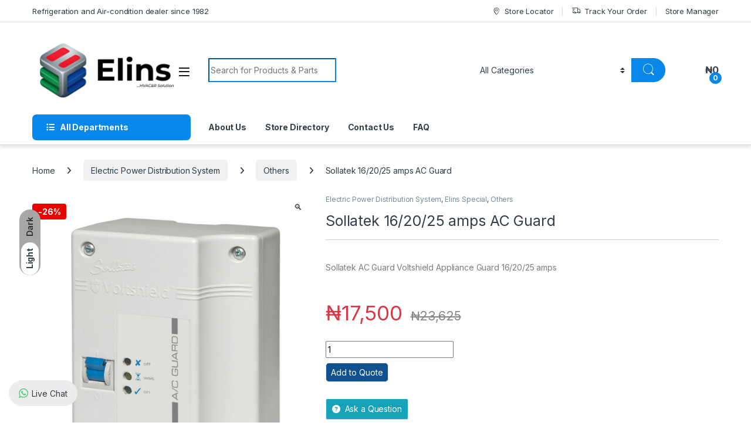

--- FILE ---
content_type: text/html; charset=UTF-8
request_url: https://elins.com.ng/product/voltshield-8/
body_size: 26493
content:
<!DOCTYPE html>
<html lang="en-US">
<head>
<meta charset="UTF-8">
<meta name="author" content="Lekan Abd Muizz - www.lekan.com.ng">
<meta name="viewport" content="width=device-width, initial-scale=1">
<link rel="profile" href="http://gmpg.org/xfn/11">
<link rel="pingback" href="https://elins.com.ng/xmlrpc.php">

<title>Sollatek  16/20/25 amps AC Guard &#8211; Elins Nigeria</title>
<meta name='robots' content='max-image-preview:large' />
<link rel='dns-prefetch' href='//fonts.googleapis.com' />
<link rel="alternate" type="application/rss+xml" title="Elins Nigeria &raquo; Feed" href="https://elins.com.ng/feed/" />
<link rel="alternate" type="application/rss+xml" title="Elins Nigeria &raquo; Comments Feed" href="https://elins.com.ng/comments/feed/" />
<link rel="alternate" type="application/rss+xml" title="Elins Nigeria &raquo; Sollatek  16/20/25 amps AC Guard Comments Feed" href="https://elins.com.ng/product/voltshield-8/feed/" />
<link rel="alternate" title="oEmbed (JSON)" type="application/json+oembed" href="https://elins.com.ng/wp-json/oembed/1.0/embed?url=https%3A%2F%2Felins.com.ng%2Fproduct%2Fvoltshield-8%2F" />
<link rel="alternate" title="oEmbed (XML)" type="text/xml+oembed" href="https://elins.com.ng/wp-json/oembed/1.0/embed?url=https%3A%2F%2Felins.com.ng%2Fproduct%2Fvoltshield-8%2F&#038;format=xml" />
<style id='wp-img-auto-sizes-contain-inline-css' type='text/css'>
img:is([sizes=auto i],[sizes^="auto," i]){contain-intrinsic-size:3000px 1500px}
/*# sourceURL=wp-img-auto-sizes-contain-inline-css */
</style>
<link rel='stylesheet' id='request_a_quote_select_2_css-css' href='https://elins.com.ng/wp-content/plugins/elex-request-a-quote/assets/css/select-2-min.css?ver=2.3.3.1a' type='text/css' media='all' />
<link rel='stylesheet' id='request_a_quote_front_style-css' href='https://elins.com.ng/wp-content/plugins/elex-request-a-quote/assets/css/app.css?ver=2.3.3.1a' type='text/css' media='all' />
<link rel='stylesheet' id='request_a_quote_mini_float_widget_style-css' href='https://elins.com.ng/wp-content/plugins/elex-request-a-quote/assets/css/mini-quote-float-widget.css?ver=2.3.3.1a' type='text/css' media='all' />
<link rel='stylesheet' id='ht_ctc_main_css-css' href='https://elins.com.ng/wp-content/plugins/click-to-chat-for-whatsapp/new/inc/assets/css/main.css?ver=4.35' type='text/css' media='all' />
<style id='wp-emoji-styles-inline-css' type='text/css'>

	img.wp-smiley, img.emoji {
		display: inline !important;
		border: none !important;
		box-shadow: none !important;
		height: 1em !important;
		width: 1em !important;
		margin: 0 0.07em !important;
		vertical-align: -0.1em !important;
		background: none !important;
		padding: 0 !important;
	}
/*# sourceURL=wp-emoji-styles-inline-css */
</style>
<style id='wp-block-library-inline-css' type='text/css'>
:root{--wp-block-synced-color:#7a00df;--wp-block-synced-color--rgb:122,0,223;--wp-bound-block-color:var(--wp-block-synced-color);--wp-editor-canvas-background:#ddd;--wp-admin-theme-color:#007cba;--wp-admin-theme-color--rgb:0,124,186;--wp-admin-theme-color-darker-10:#006ba1;--wp-admin-theme-color-darker-10--rgb:0,107,160.5;--wp-admin-theme-color-darker-20:#005a87;--wp-admin-theme-color-darker-20--rgb:0,90,135;--wp-admin-border-width-focus:2px}@media (min-resolution:192dpi){:root{--wp-admin-border-width-focus:1.5px}}.wp-element-button{cursor:pointer}:root .has-very-light-gray-background-color{background-color:#eee}:root .has-very-dark-gray-background-color{background-color:#313131}:root .has-very-light-gray-color{color:#eee}:root .has-very-dark-gray-color{color:#313131}:root .has-vivid-green-cyan-to-vivid-cyan-blue-gradient-background{background:linear-gradient(135deg,#00d084,#0693e3)}:root .has-purple-crush-gradient-background{background:linear-gradient(135deg,#34e2e4,#4721fb 50%,#ab1dfe)}:root .has-hazy-dawn-gradient-background{background:linear-gradient(135deg,#faaca8,#dad0ec)}:root .has-subdued-olive-gradient-background{background:linear-gradient(135deg,#fafae1,#67a671)}:root .has-atomic-cream-gradient-background{background:linear-gradient(135deg,#fdd79a,#004a59)}:root .has-nightshade-gradient-background{background:linear-gradient(135deg,#330968,#31cdcf)}:root .has-midnight-gradient-background{background:linear-gradient(135deg,#020381,#2874fc)}:root{--wp--preset--font-size--normal:16px;--wp--preset--font-size--huge:42px}.has-regular-font-size{font-size:1em}.has-larger-font-size{font-size:2.625em}.has-normal-font-size{font-size:var(--wp--preset--font-size--normal)}.has-huge-font-size{font-size:var(--wp--preset--font-size--huge)}.has-text-align-center{text-align:center}.has-text-align-left{text-align:left}.has-text-align-right{text-align:right}.has-fit-text{white-space:nowrap!important}#end-resizable-editor-section{display:none}.aligncenter{clear:both}.items-justified-left{justify-content:flex-start}.items-justified-center{justify-content:center}.items-justified-right{justify-content:flex-end}.items-justified-space-between{justify-content:space-between}.screen-reader-text{border:0;clip-path:inset(50%);height:1px;margin:-1px;overflow:hidden;padding:0;position:absolute;width:1px;word-wrap:normal!important}.screen-reader-text:focus{background-color:#ddd;clip-path:none;color:#444;display:block;font-size:1em;height:auto;left:5px;line-height:normal;padding:15px 23px 14px;text-decoration:none;top:5px;width:auto;z-index:100000}html :where(.has-border-color){border-style:solid}html :where([style*=border-top-color]){border-top-style:solid}html :where([style*=border-right-color]){border-right-style:solid}html :where([style*=border-bottom-color]){border-bottom-style:solid}html :where([style*=border-left-color]){border-left-style:solid}html :where([style*=border-width]){border-style:solid}html :where([style*=border-top-width]){border-top-style:solid}html :where([style*=border-right-width]){border-right-style:solid}html :where([style*=border-bottom-width]){border-bottom-style:solid}html :where([style*=border-left-width]){border-left-style:solid}html :where(img[class*=wp-image-]){height:auto;max-width:100%}:where(figure){margin:0 0 1em}html :where(.is-position-sticky){--wp-admin--admin-bar--position-offset:var(--wp-admin--admin-bar--height,0px)}@media screen and (max-width:600px){html :where(.is-position-sticky){--wp-admin--admin-bar--position-offset:0px}}

/*# sourceURL=wp-block-library-inline-css */
</style><link rel='stylesheet' id='wc-blocks-style-css' href='https://elins.com.ng/wp-content/plugins/woocommerce/assets/client/blocks/wc-blocks.css?ver=wc-10.4.3' type='text/css' media='all' />
<style id='global-styles-inline-css' type='text/css'>
:root{--wp--preset--aspect-ratio--square: 1;--wp--preset--aspect-ratio--4-3: 4/3;--wp--preset--aspect-ratio--3-4: 3/4;--wp--preset--aspect-ratio--3-2: 3/2;--wp--preset--aspect-ratio--2-3: 2/3;--wp--preset--aspect-ratio--16-9: 16/9;--wp--preset--aspect-ratio--9-16: 9/16;--wp--preset--color--black: #000000;--wp--preset--color--cyan-bluish-gray: #abb8c3;--wp--preset--color--white: #ffffff;--wp--preset--color--pale-pink: #f78da7;--wp--preset--color--vivid-red: #cf2e2e;--wp--preset--color--luminous-vivid-orange: #ff6900;--wp--preset--color--luminous-vivid-amber: #fcb900;--wp--preset--color--light-green-cyan: #7bdcb5;--wp--preset--color--vivid-green-cyan: #00d084;--wp--preset--color--pale-cyan-blue: #8ed1fc;--wp--preset--color--vivid-cyan-blue: #0693e3;--wp--preset--color--vivid-purple: #9b51e0;--wp--preset--gradient--vivid-cyan-blue-to-vivid-purple: linear-gradient(135deg,rgb(6,147,227) 0%,rgb(155,81,224) 100%);--wp--preset--gradient--light-green-cyan-to-vivid-green-cyan: linear-gradient(135deg,rgb(122,220,180) 0%,rgb(0,208,130) 100%);--wp--preset--gradient--luminous-vivid-amber-to-luminous-vivid-orange: linear-gradient(135deg,rgb(252,185,0) 0%,rgb(255,105,0) 100%);--wp--preset--gradient--luminous-vivid-orange-to-vivid-red: linear-gradient(135deg,rgb(255,105,0) 0%,rgb(207,46,46) 100%);--wp--preset--gradient--very-light-gray-to-cyan-bluish-gray: linear-gradient(135deg,rgb(238,238,238) 0%,rgb(169,184,195) 100%);--wp--preset--gradient--cool-to-warm-spectrum: linear-gradient(135deg,rgb(74,234,220) 0%,rgb(151,120,209) 20%,rgb(207,42,186) 40%,rgb(238,44,130) 60%,rgb(251,105,98) 80%,rgb(254,248,76) 100%);--wp--preset--gradient--blush-light-purple: linear-gradient(135deg,rgb(255,206,236) 0%,rgb(152,150,240) 100%);--wp--preset--gradient--blush-bordeaux: linear-gradient(135deg,rgb(254,205,165) 0%,rgb(254,45,45) 50%,rgb(107,0,62) 100%);--wp--preset--gradient--luminous-dusk: linear-gradient(135deg,rgb(255,203,112) 0%,rgb(199,81,192) 50%,rgb(65,88,208) 100%);--wp--preset--gradient--pale-ocean: linear-gradient(135deg,rgb(255,245,203) 0%,rgb(182,227,212) 50%,rgb(51,167,181) 100%);--wp--preset--gradient--electric-grass: linear-gradient(135deg,rgb(202,248,128) 0%,rgb(113,206,126) 100%);--wp--preset--gradient--midnight: linear-gradient(135deg,rgb(2,3,129) 0%,rgb(40,116,252) 100%);--wp--preset--font-size--small: 13px;--wp--preset--font-size--medium: 20px;--wp--preset--font-size--large: 36px;--wp--preset--font-size--x-large: 42px;--wp--preset--spacing--20: 0.44rem;--wp--preset--spacing--30: 0.67rem;--wp--preset--spacing--40: 1rem;--wp--preset--spacing--50: 1.5rem;--wp--preset--spacing--60: 2.25rem;--wp--preset--spacing--70: 3.38rem;--wp--preset--spacing--80: 5.06rem;--wp--preset--shadow--natural: 6px 6px 9px rgba(0, 0, 0, 0.2);--wp--preset--shadow--deep: 12px 12px 50px rgba(0, 0, 0, 0.4);--wp--preset--shadow--sharp: 6px 6px 0px rgba(0, 0, 0, 0.2);--wp--preset--shadow--outlined: 6px 6px 0px -3px rgb(255, 255, 255), 6px 6px rgb(0, 0, 0);--wp--preset--shadow--crisp: 6px 6px 0px rgb(0, 0, 0);}:where(.is-layout-flex){gap: 0.5em;}:where(.is-layout-grid){gap: 0.5em;}body .is-layout-flex{display: flex;}.is-layout-flex{flex-wrap: wrap;align-items: center;}.is-layout-flex > :is(*, div){margin: 0;}body .is-layout-grid{display: grid;}.is-layout-grid > :is(*, div){margin: 0;}:where(.wp-block-columns.is-layout-flex){gap: 2em;}:where(.wp-block-columns.is-layout-grid){gap: 2em;}:where(.wp-block-post-template.is-layout-flex){gap: 1.25em;}:where(.wp-block-post-template.is-layout-grid){gap: 1.25em;}.has-black-color{color: var(--wp--preset--color--black) !important;}.has-cyan-bluish-gray-color{color: var(--wp--preset--color--cyan-bluish-gray) !important;}.has-white-color{color: var(--wp--preset--color--white) !important;}.has-pale-pink-color{color: var(--wp--preset--color--pale-pink) !important;}.has-vivid-red-color{color: var(--wp--preset--color--vivid-red) !important;}.has-luminous-vivid-orange-color{color: var(--wp--preset--color--luminous-vivid-orange) !important;}.has-luminous-vivid-amber-color{color: var(--wp--preset--color--luminous-vivid-amber) !important;}.has-light-green-cyan-color{color: var(--wp--preset--color--light-green-cyan) !important;}.has-vivid-green-cyan-color{color: var(--wp--preset--color--vivid-green-cyan) !important;}.has-pale-cyan-blue-color{color: var(--wp--preset--color--pale-cyan-blue) !important;}.has-vivid-cyan-blue-color{color: var(--wp--preset--color--vivid-cyan-blue) !important;}.has-vivid-purple-color{color: var(--wp--preset--color--vivid-purple) !important;}.has-black-background-color{background-color: var(--wp--preset--color--black) !important;}.has-cyan-bluish-gray-background-color{background-color: var(--wp--preset--color--cyan-bluish-gray) !important;}.has-white-background-color{background-color: var(--wp--preset--color--white) !important;}.has-pale-pink-background-color{background-color: var(--wp--preset--color--pale-pink) !important;}.has-vivid-red-background-color{background-color: var(--wp--preset--color--vivid-red) !important;}.has-luminous-vivid-orange-background-color{background-color: var(--wp--preset--color--luminous-vivid-orange) !important;}.has-luminous-vivid-amber-background-color{background-color: var(--wp--preset--color--luminous-vivid-amber) !important;}.has-light-green-cyan-background-color{background-color: var(--wp--preset--color--light-green-cyan) !important;}.has-vivid-green-cyan-background-color{background-color: var(--wp--preset--color--vivid-green-cyan) !important;}.has-pale-cyan-blue-background-color{background-color: var(--wp--preset--color--pale-cyan-blue) !important;}.has-vivid-cyan-blue-background-color{background-color: var(--wp--preset--color--vivid-cyan-blue) !important;}.has-vivid-purple-background-color{background-color: var(--wp--preset--color--vivid-purple) !important;}.has-black-border-color{border-color: var(--wp--preset--color--black) !important;}.has-cyan-bluish-gray-border-color{border-color: var(--wp--preset--color--cyan-bluish-gray) !important;}.has-white-border-color{border-color: var(--wp--preset--color--white) !important;}.has-pale-pink-border-color{border-color: var(--wp--preset--color--pale-pink) !important;}.has-vivid-red-border-color{border-color: var(--wp--preset--color--vivid-red) !important;}.has-luminous-vivid-orange-border-color{border-color: var(--wp--preset--color--luminous-vivid-orange) !important;}.has-luminous-vivid-amber-border-color{border-color: var(--wp--preset--color--luminous-vivid-amber) !important;}.has-light-green-cyan-border-color{border-color: var(--wp--preset--color--light-green-cyan) !important;}.has-vivid-green-cyan-border-color{border-color: var(--wp--preset--color--vivid-green-cyan) !important;}.has-pale-cyan-blue-border-color{border-color: var(--wp--preset--color--pale-cyan-blue) !important;}.has-vivid-cyan-blue-border-color{border-color: var(--wp--preset--color--vivid-cyan-blue) !important;}.has-vivid-purple-border-color{border-color: var(--wp--preset--color--vivid-purple) !important;}.has-vivid-cyan-blue-to-vivid-purple-gradient-background{background: var(--wp--preset--gradient--vivid-cyan-blue-to-vivid-purple) !important;}.has-light-green-cyan-to-vivid-green-cyan-gradient-background{background: var(--wp--preset--gradient--light-green-cyan-to-vivid-green-cyan) !important;}.has-luminous-vivid-amber-to-luminous-vivid-orange-gradient-background{background: var(--wp--preset--gradient--luminous-vivid-amber-to-luminous-vivid-orange) !important;}.has-luminous-vivid-orange-to-vivid-red-gradient-background{background: var(--wp--preset--gradient--luminous-vivid-orange-to-vivid-red) !important;}.has-very-light-gray-to-cyan-bluish-gray-gradient-background{background: var(--wp--preset--gradient--very-light-gray-to-cyan-bluish-gray) !important;}.has-cool-to-warm-spectrum-gradient-background{background: var(--wp--preset--gradient--cool-to-warm-spectrum) !important;}.has-blush-light-purple-gradient-background{background: var(--wp--preset--gradient--blush-light-purple) !important;}.has-blush-bordeaux-gradient-background{background: var(--wp--preset--gradient--blush-bordeaux) !important;}.has-luminous-dusk-gradient-background{background: var(--wp--preset--gradient--luminous-dusk) !important;}.has-pale-ocean-gradient-background{background: var(--wp--preset--gradient--pale-ocean) !important;}.has-electric-grass-gradient-background{background: var(--wp--preset--gradient--electric-grass) !important;}.has-midnight-gradient-background{background: var(--wp--preset--gradient--midnight) !important;}.has-small-font-size{font-size: var(--wp--preset--font-size--small) !important;}.has-medium-font-size{font-size: var(--wp--preset--font-size--medium) !important;}.has-large-font-size{font-size: var(--wp--preset--font-size--large) !important;}.has-x-large-font-size{font-size: var(--wp--preset--font-size--x-large) !important;}
/*# sourceURL=global-styles-inline-css */
</style>

<style id='classic-theme-styles-inline-css' type='text/css'>
/*! This file is auto-generated */
.wp-block-button__link{color:#fff;background-color:#32373c;border-radius:9999px;box-shadow:none;text-decoration:none;padding:calc(.667em + 2px) calc(1.333em + 2px);font-size:1.125em}.wp-block-file__button{background:#32373c;color:#fff;text-decoration:none}
/*# sourceURL=/wp-includes/css/classic-themes.min.css */
</style>
<link rel='stylesheet' id='dashicons-css' href='https://elins.com.ng/wp-includes/css/dashicons.min.css?ver=6.9' type='text/css' media='all' />
<link rel='stylesheet' id='mas-wc-brands-style-css' href='https://elins.com.ng/wp-content/plugins/mas-woocommerce-brands/assets/css/style.css?ver=1.1.0' type='text/css' media='all' />
<link rel='stylesheet' id='photoswipe-css' href='https://elins.com.ng/wp-content/plugins/woocommerce/assets/css/photoswipe/photoswipe.min.css?ver=10.4.3' type='text/css' media='all' />
<link rel='stylesheet' id='photoswipe-default-skin-css' href='https://elins.com.ng/wp-content/plugins/woocommerce/assets/css/photoswipe/default-skin/default-skin.min.css?ver=10.4.3' type='text/css' media='all' />
<style id='woocommerce-inline-inline-css' type='text/css'>
.woocommerce form .form-row .required { visibility: visible; }
/*# sourceURL=woocommerce-inline-inline-css */
</style>
<link rel='stylesheet' id='electro-fonts-css' href='https://fonts.googleapis.com/css2?family=Inter:wght@300;400;600;700&#038;display=swap' type='text/css' media='all' />
<link rel='stylesheet' id='font-electro-css' href='https://elins.com.ng/wp-content/themes/electro/assets/css/font-electro.css?ver=3.2.4' type='text/css' media='all' />
<link rel='stylesheet' id='fontawesome-css' href='https://elins.com.ng/wp-content/themes/electro/assets/vendor/fontawesome/css/all.min.css?ver=3.2.4' type='text/css' media='all' />
<link rel='stylesheet' id='animate-css-css' href='https://elins.com.ng/wp-content/themes/electro/assets/vendor/animate.css/animate.min.css?ver=3.2.4' type='text/css' media='all' />
<link rel='stylesheet' id='electro-style-css' href='https://elins.com.ng/wp-content/themes/electro/style.min.css?ver=3.2.4' type='text/css' media='all' />
<link rel='stylesheet' id='electro-color-css' href='https://elins.com.ng/wp-content/themes/electro/assets/css/colors/blue.min.css?ver=3.2.4' type='text/css' media='all' />
<link rel='stylesheet' id='wcfm_enquiry_tab_css-css' href='https://elins.com.ng/wp-content/plugins/wc-frontend-manager/assets/css/min/enquiry/wcfm-style-enquiry-tab.css?ver=6.7.24' type='text/css' media='all' />
<link rel='stylesheet' id='wcfm_product_multivendor_css-css' href='https://elins.com.ng/wp-content/plugins/wc-multivendor-marketplace/assets/css/product_multivendor/wcfmmp-style-product-multivendor.css?ver=6.7.24' type='text/css' media='all' />
<link rel='stylesheet' id='jquery-ui-style-css' href='https://elins.com.ng/wp-content/plugins/woocommerce/assets/css/jquery-ui/jquery-ui.min.css?ver=10.4.3' type='text/css' media='all' />
<link rel='stylesheet' id='wcfm_fa_icon_css-css' href='https://elins.com.ng/wp-content/plugins/wc-frontend-manager/assets/fonts/font-awesome/css/wcfmicon.min.css?ver=6.7.24' type='text/css' media='all' />
<link rel='stylesheet' id='wcfm_core_css-css' href='https://elins.com.ng/wp-content/plugins/wc-frontend-manager/assets/css/min/wcfm-style-core.css?ver=6.7.24' type='text/css' media='all' />
<link rel='stylesheet' id='wcfmmp_product_css-css' href='https://elins.com.ng/wp-content/plugins/wc-multivendor-marketplace/assets/css/min/store/wcfmmp-style-product.css?ver=3.7.0' type='text/css' media='all' />
<script type="text/javascript" src="https://elins.com.ng/wp-includes/js/jquery/jquery.min.js?ver=3.7.1" id="jquery-core-js"></script>
<script type="text/javascript" src="https://elins.com.ng/wp-includes/js/jquery/jquery-migrate.min.js?ver=3.4.1" id="jquery-migrate-js"></script>
<script type="text/javascript" src="https://elins.com.ng/wp-includes/js/underscore.min.js?ver=1.13.7" id="underscore-js"></script>
<script type="text/javascript" src="https://elins.com.ng/wp-includes/js/dist/vendor/react.min.js?ver=18.3.1.1" id="react-js"></script>
<script type="text/javascript" src="https://elins.com.ng/wp-includes/js/dist/vendor/react-dom.min.js?ver=18.3.1.1" id="react-dom-js"></script>
<script type="text/javascript" src="https://elins.com.ng/wp-includes/js/dist/escape-html.min.js?ver=6561a406d2d232a6fbd2" id="wp-escape-html-js"></script>
<script type="text/javascript" src="https://elins.com.ng/wp-includes/js/dist/element.min.js?ver=6a582b0c827fa25df3dd" id="wp-element-js"></script>
<script type="text/javascript" src="https://elins.com.ng/wp-includes/js/dist/hooks.min.js?ver=dd5603f07f9220ed27f1" id="wp-hooks-js"></script>
<script type="text/javascript" src="https://elins.com.ng/wp-includes/js/dist/i18n.min.js?ver=c26c3dc7bed366793375" id="wp-i18n-js"></script>
<script type="text/javascript" id="wp-i18n-js-after">
/* <![CDATA[ */
wp.i18n.setLocaleData( { 'text direction\u0004ltr': [ 'ltr' ] } );
//# sourceURL=wp-i18n-js-after
/* ]]> */
</script>
<script type="text/javascript" id="quote_list-js-extra">
/* <![CDATA[ */
var elex_raq_translations = [];
var quote_list_ajax_obj = {"ajax_url":"https://elins.com.ng/wp-admin/admin-ajax.php","nonce":"bff6a3fa6e"};
//# sourceURL=quote_list-js-extra
/* ]]> */
</script>
<script type="text/javascript" src="https://elins.com.ng/wp-content/plugins/elex-request-a-quote/assets/js/components/quote_list/quote_list.min.js?ver=2.3.3.1a" id="quote_list-js"></script>
<script type="text/javascript" src="https://elins.com.ng/wp-content/plugins/elex-request-a-quote/assets/js/miniquote.js?ver=2.3.3.1a" id="mini_quote-js"></script>
<script type="text/javascript" src="https://elins.com.ng/wp-content/plugins/elex-request-a-quote/assets/js/components/mini_quote_list/render_mini_quote_list.min.js?ver=2.3.3.1a" id="mini_quote_list-js"></script>
<script type="text/javascript" src="https://elins.com.ng/wp-content/plugins/woocommerce/assets/js/jquery-blockui/jquery.blockUI.min.js?ver=2.7.0-wc.10.4.3" id="wc-jquery-blockui-js" data-wp-strategy="defer"></script>
<script type="text/javascript" id="wc-add-to-cart-js-extra">
/* <![CDATA[ */
var wc_add_to_cart_params = {"ajax_url":"/wp-admin/admin-ajax.php","wc_ajax_url":"/?wc-ajax=%%endpoint%%","i18n_view_cart":"View cart","cart_url":"https://elins.com.ng/cart/","is_cart":"","cart_redirect_after_add":"no"};
//# sourceURL=wc-add-to-cart-js-extra
/* ]]> */
</script>
<script type="text/javascript" src="https://elins.com.ng/wp-content/plugins/woocommerce/assets/js/frontend/add-to-cart.min.js?ver=10.4.3" id="wc-add-to-cart-js" data-wp-strategy="defer"></script>
<script type="text/javascript" src="https://elins.com.ng/wp-content/plugins/woocommerce/assets/js/zoom/jquery.zoom.min.js?ver=1.7.21-wc.10.4.3" id="wc-zoom-js" defer="defer" data-wp-strategy="defer"></script>
<script type="text/javascript" src="https://elins.com.ng/wp-content/plugins/woocommerce/assets/js/flexslider/jquery.flexslider.min.js?ver=2.7.2-wc.10.4.3" id="wc-flexslider-js" defer="defer" data-wp-strategy="defer"></script>
<script type="text/javascript" src="https://elins.com.ng/wp-content/plugins/woocommerce/assets/js/photoswipe/photoswipe.min.js?ver=4.1.1-wc.10.4.3" id="wc-photoswipe-js" defer="defer" data-wp-strategy="defer"></script>
<script type="text/javascript" src="https://elins.com.ng/wp-content/plugins/woocommerce/assets/js/photoswipe/photoswipe-ui-default.min.js?ver=4.1.1-wc.10.4.3" id="wc-photoswipe-ui-default-js" defer="defer" data-wp-strategy="defer"></script>
<script type="text/javascript" id="wc-single-product-js-extra">
/* <![CDATA[ */
var wc_single_product_params = {"i18n_required_rating_text":"Please select a rating","i18n_rating_options":["1 of 5 stars","2 of 5 stars","3 of 5 stars","4 of 5 stars","5 of 5 stars"],"i18n_product_gallery_trigger_text":"View full-screen image gallery","review_rating_required":"yes","flexslider":{"rtl":false,"animation":"slide","smoothHeight":true,"directionNav":false,"controlNav":true,"slideshow":false,"animationSpeed":500,"animationLoop":false,"allowOneSlide":false},"zoom_enabled":"1","zoom_options":[],"photoswipe_enabled":"1","photoswipe_options":{"shareEl":false,"closeOnScroll":false,"history":false,"hideAnimationDuration":0,"showAnimationDuration":0},"flexslider_enabled":"1"};
//# sourceURL=wc-single-product-js-extra
/* ]]> */
</script>
<script type="text/javascript" src="https://elins.com.ng/wp-content/plugins/woocommerce/assets/js/frontend/single-product.min.js?ver=10.4.3" id="wc-single-product-js" defer="defer" data-wp-strategy="defer"></script>
<script type="text/javascript" src="https://elins.com.ng/wp-content/plugins/woocommerce/assets/js/js-cookie/js.cookie.min.js?ver=2.1.4-wc.10.4.3" id="wc-js-cookie-js" defer="defer" data-wp-strategy="defer"></script>
<script type="text/javascript" id="woocommerce-js-extra">
/* <![CDATA[ */
var woocommerce_params = {"ajax_url":"/wp-admin/admin-ajax.php","wc_ajax_url":"/?wc-ajax=%%endpoint%%","i18n_password_show":"Show password","i18n_password_hide":"Hide password"};
//# sourceURL=woocommerce-js-extra
/* ]]> */
</script>
<script type="text/javascript" src="https://elins.com.ng/wp-content/plugins/woocommerce/assets/js/frontend/woocommerce.min.js?ver=10.4.3" id="woocommerce-js" defer="defer" data-wp-strategy="defer"></script>
<script type="text/javascript" src="https://elins.com.ng/wp-content/plugins/js_composer/assets/js/vendors/woocommerce-add-to-cart.js?ver=6.8.0" id="vc_woocommerce-add-to-cart-js-js"></script>
<script type="text/javascript" id="variation_js-js-extra">
/* <![CDATA[ */
var variation_js_obj = {"settings":{"general":{"button_on_shop_page":true,"button_on_product_page":true,"open_quote_form":"new_page","add_to_quote_success_message":"Product successfully added to the Quote List","button_label":"Add to Quote","button_default_color":"#10518D","limit_button_on_certain_products":{"enabled":false,"include_products_by_category":[],"include_products_by_name":[],"include_products_by_tag":[]},"exclude_products":{"enabled":false,"by_category":[],"by_name":[],"by_tag":[]},"role_based_filter":{"enabled":false,"include_roles":[],"exclude_roles":[]},"disable_quote_for_guest":false,"include_exclude_based_on_stock":"show_for_all_products"},"hide_add_to_cart":{"button_on_shop_page":true,"button_on_product_page":true,"hide_price":false,"exclude_products":{"enabled":false,"by_category":[],"by_name":[],"by_tag":[]},"include_products":{"enabled":false,"by_category":[],"by_name":[],"by_tag":[]},"exclude_roles":{"enabled":false,"roles":[]},"include_roles":{"roles":[]}},"rest_api":{"enabled":false,"api_key":""}}};
//# sourceURL=variation_js-js-extra
/* ]]> */
</script>
<script type="text/javascript" src="https://elins.com.ng/wp-content/plugins/elex-request-a-quote/assets/js/single_variation.js?ver=2.3.3.1a" id="variation_js-js"></script>
<link rel="https://api.w.org/" href="https://elins.com.ng/wp-json/" /><link rel="alternate" title="JSON" type="application/json" href="https://elins.com.ng/wp-json/wp/v2/product/6195" /><link rel="EditURI" type="application/rsd+xml" title="RSD" href="https://elins.com.ng/xmlrpc.php?rsd" />
<meta name="generator" content="WordPress 6.9" />
<meta name="generator" content="WooCommerce 10.4.3" />
<link rel="canonical" href="https://elins.com.ng/product/voltshield-8/" />
<link rel='shortlink' href='https://elins.com.ng/?p=6195' />
<meta name="generator" content="Redux 4.5.9" />	<noscript><style>.woocommerce-product-gallery{ opacity: 1 !important; }</style></noscript>
	<meta name="generator" content="Powered by WPBakery Page Builder - drag and drop page builder for WordPress."/>
<meta name="generator" content="Powered by Slider Revolution 6.5.15 - responsive, Mobile-Friendly Slider Plugin for WordPress with comfortable drag and drop interface." />
<link rel="icon" href="https://elins.com.ng/wp-content/uploads/2022/02/cropped-cropped-fav-icon-1-180x180-1-32x32.png" sizes="32x32" />
<link rel="icon" href="https://elins.com.ng/wp-content/uploads/2022/02/cropped-cropped-fav-icon-1-180x180-1-192x192.png" sizes="192x192" />
<link rel="apple-touch-icon" href="https://elins.com.ng/wp-content/uploads/2022/02/cropped-cropped-fav-icon-1-180x180-1-180x180.png" />
<meta name="msapplication-TileImage" content="https://elins.com.ng/wp-content/uploads/2022/02/cropped-cropped-fav-icon-1-180x180-1-270x270.png" />
<script>function setREVStartSize(e){
			//window.requestAnimationFrame(function() {
				window.RSIW = window.RSIW===undefined ? window.innerWidth : window.RSIW;
				window.RSIH = window.RSIH===undefined ? window.innerHeight : window.RSIH;
				try {
					var pw = document.getElementById(e.c).parentNode.offsetWidth,
						newh;
					pw = pw===0 || isNaN(pw) ? window.RSIW : pw;
					e.tabw = e.tabw===undefined ? 0 : parseInt(e.tabw);
					e.thumbw = e.thumbw===undefined ? 0 : parseInt(e.thumbw);
					e.tabh = e.tabh===undefined ? 0 : parseInt(e.tabh);
					e.thumbh = e.thumbh===undefined ? 0 : parseInt(e.thumbh);
					e.tabhide = e.tabhide===undefined ? 0 : parseInt(e.tabhide);
					e.thumbhide = e.thumbhide===undefined ? 0 : parseInt(e.thumbhide);
					e.mh = e.mh===undefined || e.mh=="" || e.mh==="auto" ? 0 : parseInt(e.mh,0);
					if(e.layout==="fullscreen" || e.l==="fullscreen")
						newh = Math.max(e.mh,window.RSIH);
					else{
						e.gw = Array.isArray(e.gw) ? e.gw : [e.gw];
						for (var i in e.rl) if (e.gw[i]===undefined || e.gw[i]===0) e.gw[i] = e.gw[i-1];
						e.gh = e.el===undefined || e.el==="" || (Array.isArray(e.el) && e.el.length==0)? e.gh : e.el;
						e.gh = Array.isArray(e.gh) ? e.gh : [e.gh];
						for (var i in e.rl) if (e.gh[i]===undefined || e.gh[i]===0) e.gh[i] = e.gh[i-1];
											
						var nl = new Array(e.rl.length),
							ix = 0,
							sl;
						e.tabw = e.tabhide>=pw ? 0 : e.tabw;
						e.thumbw = e.thumbhide>=pw ? 0 : e.thumbw;
						e.tabh = e.tabhide>=pw ? 0 : e.tabh;
						e.thumbh = e.thumbhide>=pw ? 0 : e.thumbh;
						for (var i in e.rl) nl[i] = e.rl[i]<window.RSIW ? 0 : e.rl[i];
						sl = nl[0];
						for (var i in nl) if (sl>nl[i] && nl[i]>0) { sl = nl[i]; ix=i;}
						var m = pw>(e.gw[ix]+e.tabw+e.thumbw) ? 1 : (pw-(e.tabw+e.thumbw)) / (e.gw[ix]);
						newh =  (e.gh[ix] * m) + (e.tabh + e.thumbh);
					}
					var el = document.getElementById(e.c);
					if (el!==null && el) el.style.height = newh+"px";
					el = document.getElementById(e.c+"_wrapper");
					if (el!==null && el) {
						el.style.height = newh+"px";
						el.style.display = "block";
					}
				} catch(e){
					console.log("Failure at Presize of Slider:" + e)
				}
			//});
		  };</script>
		<style type="text/css" id="wp-custom-css">
			@media (max-width: 400px) {
	.mobile-landing-iframe .da-block,
	.mobile-landing-iframe .product-categories-list .categories,
	.mobile-landing-iframe .mobile-handheld-department ul.nav,
	.mobile-landing-iframe .show-nav .nav,
	.mobile-landing-iframe .products-list.v2 ul.products,
	.mobile-landing-iframe .home-mobile-v2-features-block .features-list{
		    overflow: hidden;
	}
	
	.mobile-landing-iframe:not(.admin-bar) .mobile-header-v2,
	.mobile-landing-iframe:not(.admin-bar) .mobile-header-v1{
		padding-top: 40px;
	}
	
.mobile-landing-iframe .site-footer {
	  padding-bottom: 0;
}
}


		</style>
		<noscript><style> .wpb_animate_when_almost_visible { opacity: 1; }</style></noscript><link rel='stylesheet' id='js_composer_front-css' href='https://elins.com.ng/wp-content/plugins/js_composer/assets/css/js_composer.min.css?ver=6.8.0' type='text/css' media='all' />
<link rel='stylesheet' id='rs-plugin-settings-css' href='https://elins.com.ng/wp-content/plugins/revslider/public/assets/css/rs6.css?ver=6.5.15' type='text/css' media='all' />
<style id='rs-plugin-settings-inline-css' type='text/css'>
#rs-demo-id {}
/*# sourceURL=rs-plugin-settings-inline-css */
</style>
</head>

<body class="wp-singular product-template-default single single-product postid-6195 wp-theme-electro theme-electro woocommerce woocommerce-page woocommerce-no-js full-width normal sticky-single-add-to-cart-mobile wcfm-theme-electro wpb-js-composer js-comp-ver-6.8.0 vc_responsive">
    <div class="electro-mode-switcher">
            <a class="data-block electro-mode-switcher-item dark" href="#dark" data-mode="dark">
                <span class="d-block electro-mode-switcher-item-state">Dark</span>
            </a>
            <a class="d-block electro-mode-switcher-item light" href="#light" data-mode="light">
                <span class="d-block electro-mode-switcher-item-state">Light</span>
            </a>
        </div><div class="off-canvas-wrapper w-100 position-relative">
<div id="page" class="hfeed site">
            <a class="skip-link screen-reader-text visually-hidden" href="#site-navigation">Skip to navigation</a>
        <a class="skip-link screen-reader-text visually-hidden" href="#content">Skip to content</a>
        
        
        <div class="top-bar hidden-lg-down d-none d-xl-block">
            <div class="container clearfix">
            <ul id="menu-top-bar-left" class="nav nav-inline float-start electro-animate-dropdown flip"><li id="menu-item-3233" class="menu-item menu-item-type-custom menu-item-object-custom menu-item-3233"><a title="Refrigeration and Air-condition dealer since 1982" href="#">Refrigeration and Air-condition dealer since 1982</a></li>
</ul><ul id="menu-top-bar-right" class="nav nav-inline float-end electro-animate-dropdown flip"><li id="menu-item-5413" class="menu-item menu-item-type-post_type menu-item-object-page menu-item-5413"><a title="Store Locator" href="https://elins.com.ng/contact-us/"><i class="ec ec-map-pointer"></i>Store Locator</a></li>
<li id="menu-item-4105" class="menu-item menu-item-type-post_type menu-item-object-page menu-item-4105"><a title="Track Your Order" href="https://elins.com.ng/track-your-order/"><i class="ec ec-transport"></i>Track Your Order</a></li>
<li id="menu-item-9017" class="menu-item menu-item-type-post_type menu-item-object-page menu-item-9017"><a title="Store Manager" href="https://elins.com.ng/store-manager/">Store Manager</a></li>
</ul>            </div>
        </div><!-- /.top-bar -->

        
    
    <header id="masthead" class="site-header header-v1 stick-this">

        <div class="container hidden-lg-down d-none d-xl-block">
            <div class="masthead row align-items-center"><div class="header-logo-area d-flex justify-content-between align-items-center"><a href="https://elins.com.ng/" class="d-none site-dark-logo header-logo-link">
				<img class="img-header-logo" src="https://elins.com.ng/wp-content/uploads/2022/03/Elins-Header-Logo-01.png" alt="Elins Nigeria" width="200" height="80" />
			</a>			<div class="header-site-branding">
				<a href="https://elins.com.ng/" class="header-logo-link">
					<img src="https://elins.com.ng/wp-content/uploads/2025/12/elins-logo.png" alt="Elins Nigeria" class="img-header-logo" width="500" height="200" />
				</a>
			</div>
			        <div class="off-canvas-navigation-wrapper ">
            <div class="off-canvas-navbar-toggle-buttons clearfix">
                <button class="navbar-toggler navbar-toggle-hamburger " type="button">
                    <i class="ec ec-menu"></i>
                </button>
                <button class="navbar-toggler navbar-toggle-close " type="button">
                    <i class="ec ec-close-remove"></i>
                </button>
            </div>

            <div class="off-canvas-navigation light" id="default-oc-header">
                <ul id="menu-departments-menu" class="nav nav-inline yamm"><li id="menu-item-5432" class="menu-item menu-item-type-taxonomy menu-item-object-product_tag menu-item-5432"><a title="Top Offers" href="https://elins.com.ng/product-tag/top-offers/">Top Offers</a></li>
<li id="menu-item-5433" class="menu-item menu-item-type-taxonomy menu-item-object-product_tag menu-item-5433"><a title="Value of the Day" href="https://elins.com.ng/product-tag/value-of-the-day/">Value of the Day</a></li>
<li id="menu-item-5431" class="menu-item menu-item-type-custom menu-item-object-custom menu-item-5431"><a title="New Arrivals" href="/shop/?orderby=date">New Arrivals</a></li>
<li id="menu-item-4786" class="yamm-tfw menu-item menu-item-type-custom menu-item-object-custom menu-item-has-children menu-item-4786 dropdown"><a title="Commercial Air-Conditioner" href="/product-category/air-conditioner/commercial-air-conditioner/" data-bs-toggle="dropdown" class="dropdown-toggle" aria-haspopup="true">Commercial Air-Conditioner</a>
<ul role="menu" class=" dropdown-menu">
	<li id="menu-item-6076" class="menu-item menu-item-type-post_type menu-item-object-mas_static_content menu-item-6076"><div class="yamm-content"><div class="vc_row wpb_row vc_row-fluid bg-yamm-content"><div class="wpb_column vc_column_container vc_col-sm-12"><div class="vc_column-inner"><div class="wpb_wrapper">
	<div  class="wpb_single_image wpb_content_element vc_align_left">
		
		<figure class="wpb_wrapper vc_figure">
			<div class="vc_single_image-wrapper   vc_box_border_grey"><img width="400" height="400" src="https://elins.com.ng/wp-content/uploads/2018/10/electro-slider-placeholder-1.png" class="vc_single_image-img attachment-full" alt="" title="electro-slider-placeholder-1" decoding="async" fetchpriority="high" srcset="https://elins.com.ng/wp-content/uploads/2018/10/electro-slider-placeholder-1.png 400w, https://elins.com.ng/wp-content/uploads/2018/10/electro-slider-placeholder-1-300x300.png 300w, https://elins.com.ng/wp-content/uploads/2018/10/electro-slider-placeholder-1-100x100.png 100w, https://elins.com.ng/wp-content/uploads/2018/10/electro-slider-placeholder-1-150x150.png 150w" sizes="(max-width: 400px) 100vw, 400px" /></div>
		</figure>
	</div>
</div></div></div></div><div class="vc_row wpb_row vc_row-fluid"><div class="wpb_column vc_column_container vc_col-sm-6"><div class="vc_column-inner"><div class="wpb_wrapper">
	<div class="wpb_text_column wpb_content_element " >
		<div class="wpb_wrapper">
			<ul>
<li><a href="/product-category/air-conditioner/commercial-air-conditioner/vrv-or-cav-systems/">VRV or CAV systems</a></li>
<li><a href="/product-category/air-conditioner/commercial-air-conditioner/ceiling-concealed/">Ceiling Concealed</a></li>
<li><a href="/product-category/air-conditioner/commercial-air-conditioner/chillers/">Chillers</a></li>
<li><a href="/product-category/air-conditioner/commercial-air-conditioner/rooftop-packaged/">Rooftop Packaged</a></li>
<li><a href="/product-category/air-conditioner/commercial-air-conditioner/ahus/">AHUs</a></li>
</ul>

		</div>
	</div>
</div></div></div><div class="wpb_column vc_column_container vc_col-sm-6"><div class="vc_column-inner"><div class="wpb_wrapper"></div></div></div></div></div></li>
</ul>
</li>
<li id="menu-item-4787" class="yamm-tfw menu-item menu-item-type-custom menu-item-object-custom menu-item-has-children menu-item-4787 dropdown"><a title="Residential Air-Conditioner" href="/product-category/air-conditioner/residential-air-conditioner/" data-bs-toggle="dropdown" class="dropdown-toggle" aria-haspopup="true">Residential Air-Conditioner</a>
<ul role="menu" class=" dropdown-menu">
	<li id="menu-item-6087" class="menu-item menu-item-type-post_type menu-item-object-mas_static_content menu-item-6087"><div class="yamm-content"><div class="vc_row wpb_row vc_row-fluid bg-yamm-content"><div class="wpb_column vc_column_container vc_col-sm-12"><div class="vc_column-inner"><div class="wpb_wrapper">
	<div  class="wpb_single_image wpb_content_element vc_align_left   bg-yamm-extend-outside">
		
		<figure class="wpb_wrapper vc_figure">
			<div class="vc_single_image-wrapper   vc_box_border_grey"><img width="400" height="400" src="https://elins.com.ng/wp-content/uploads/2018/10/electro-slider-placeholder-1.png" class="vc_single_image-img attachment-full" alt="" title="electro-slider-placeholder-1" decoding="async" srcset="https://elins.com.ng/wp-content/uploads/2018/10/electro-slider-placeholder-1.png 400w, https://elins.com.ng/wp-content/uploads/2018/10/electro-slider-placeholder-1-300x300.png 300w, https://elins.com.ng/wp-content/uploads/2018/10/electro-slider-placeholder-1-100x100.png 100w, https://elins.com.ng/wp-content/uploads/2018/10/electro-slider-placeholder-1-150x150.png 150w" sizes="(max-width: 400px) 100vw, 400px" /></div>
		</figure>
	</div>
</div></div></div></div><div class="vc_row wpb_row vc_row-fluid"><div class="wpb_column vc_column_container vc_col-sm-6"><div class="vc_column-inner"><div class="wpb_wrapper">
	<div class="wpb_text_column wpb_content_element " >
		<div class="wpb_wrapper">
			<ul>
<li><a href="/product-category/air-conditioner/residential-air-conditioner/split-units/">Split Units</a></li>
<li><a href="/product-category/air-conditioner/residential-air-conditioner/floor-standing-package-units/">Floor Standing/ Package Units</a></li>
<li><a href="/product-category/air-conditioner/residential-air-conditioner/ceiling-cassette/">Ceiling Cassette</a></li>
<li><a href="/product-category/air-conditioner/residential-air-conditioner/ceiling-exposed/">Ceiling Exposed</a></li>
<li><a href="/product-category/air-conditioner/residential-air-conditioner/window-units/">Window Units</a></li>
<li><a href="/product-category/air-conditioner/residential-air-conditioner/"><span class="nav-text">All Residential Products</span><span class="nav-subtext">Discover more products</span></a></li>
</ul>

		</div>
	</div>
</div></div></div><div class="wpb_column vc_column_container vc_col-sm-6"><div class="vc_column-inner"><div class="wpb_wrapper"></div></div></div></div></div></li>
</ul>
</li>
<li id="menu-item-4785" class="yamm-tfw menu-item menu-item-type-custom menu-item-object-custom menu-item-has-children menu-item-4785 dropdown"><a title="Other Air-Conditioner Types" href="/product-category/air-conditioner/other-air-conditioner-types/" data-bs-toggle="dropdown" class="dropdown-toggle" aria-haspopup="true">Other Air-Conditioner Types</a>
<ul role="menu" class=" dropdown-menu">
	<li id="menu-item-6079" class="menu-item menu-item-type-post_type menu-item-object-mas_static_content menu-item-6079"><div class="yamm-content"><div class="vc_row wpb_row vc_row-fluid bg-yamm-content"><div class="wpb_column vc_column_container vc_col-sm-12"><div class="vc_column-inner"><div class="wpb_wrapper">
	<div  class="wpb_single_image wpb_content_element vc_align_left">
		
		<figure class="wpb_wrapper vc_figure">
			<div class="vc_single_image-wrapper   vc_box_border_grey"><img width="540" height="460" src="https://elins.com.ng/wp-content/uploads/2018/04/Menu-Refridgerants-new.png" class="vc_single_image-img attachment-full" alt="" title="Menu Refridgerants new" decoding="async" srcset="https://elins.com.ng/wp-content/uploads/2018/04/Menu-Refridgerants-new.png 540w, https://elins.com.ng/wp-content/uploads/2018/04/Menu-Refridgerants-new-300x256.png 300w" sizes="(max-width: 540px) 100vw, 540px" /></div>
		</figure>
	</div>
</div></div></div></div><div class="vc_row wpb_row vc_row-fluid"><div class="wpb_column vc_column_container vc_col-sm-6"><div class="vc_column-inner"><div class="wpb_wrapper">
	<div class="wpb_text_column wpb_content_element " >
		<div class="wpb_wrapper">
			<ul>
<li><a href="/product-category/air-conditioner/computer-room-air-conditioner/">Computer room Air-Conditioner</a></li>
<li><a href="/product-category/air-conditioner/inverter-air-conditioner/">Inverter-Air Conditioner</a></li>
<li><a href="/product-category/air-conditioner/air-conditioner-installation-kit/">Air-Conditioner installation Kit</a></li>
<li><a href="/product-category/air-conditioner/other-air-conditioner-types/"><span class="nav-text">Other Air-Conditioner Types</span><span class="nav-subtext">Discover more Air-Conditioners</span></a></li>
</ul>

		</div>
	</div>
</div></div></div><div class="wpb_column vc_column_container vc_col-sm-6"><div class="vc_column-inner"><div class="wpb_wrapper"></div></div></div></div>
</div></li>
</ul>
</li>
<li id="menu-item-4790" class="yamm-tfw menu-item menu-item-type-custom menu-item-object-custom menu-item-has-children menu-item-4790 dropdown"><a title="Electric Power Distribution System" href="/product-category/electric-power-distribution-system/" data-bs-toggle="dropdown" class="dropdown-toggle" aria-haspopup="true">Electric Power Distribution System</a>
<ul role="menu" class=" dropdown-menu">
	<li id="menu-item-8133" class="menu-item menu-item-type-post_type menu-item-object-mas_static_content menu-item-8133"><div class="yamm-content"><p><div class="vc_row wpb_row vc_row-fluid bg-yamm-content"><div class="wpb_column vc_column_container vc_col-sm-12"><div class="vc_column-inner"><div class="wpb_wrapper">
	<div  class="wpb_single_image wpb_content_element vc_align_left  vc_custom_1765265518860">
		
		<figure class="wpb_wrapper vc_figure">
			<div class="vc_single_image-wrapper   vc_box_border_grey"><img width="300" height="256" src="https://elins.com.ng/wp-content/uploads/2018/04/Menu-Products-new-300x256.png" class="vc_single_image-img attachment-medium" alt="" title="Menu Products new" decoding="async" srcset="https://elins.com.ng/wp-content/uploads/2018/04/Menu-Products-new-300x256.png 300w, https://elins.com.ng/wp-content/uploads/2018/04/Menu-Products-new.png 540w" sizes="(max-width: 300px) 100vw, 300px" /></div>
		</figure>
	</div>
</div></div></div></div><div class="vc_row wpb_row vc_row-fluid"><div class="wpb_column vc_column_container vc_col-sm-6"><div class="vc_column-inner"><div class="wpb_wrapper">
	<div class="wpb_text_column wpb_content_element " >
		<div class="wpb_wrapper">
			<ul>
<li><a href="/product-category/electric-power-distribution-system/capacitor/">Capacitor</a></li>
<li><a href="/product-category/electric-power-distribution-system/transformer/">Transformer</a></li>
<li><a href="/product-category/electric-power-distribution-system/switch/">Switch</a></li>
<li><a href="/product-category/electric-power-distribution-system/compensator/">Compensator</a></li>
<li><a href="/product-category/electric-power-distribution-system/overload-devices/">Overload Devices</a></li>
<li><a href="/product-category/electric-power-distribution-system/power/">Power</a></li>
<li><a href="/product-category/electric-power-distribution-system/motor-protector/">Motor Protector</a></li>
<li><a href="/product-category/electric-power-distribution-system/electric-wire-cable/">Electric Wire & Cable</a></li>
</ul>

		</div>
	</div>
</div></div></div><div class="wpb_column vc_column_container vc_col-sm-6"><div class="vc_column-inner"><div class="wpb_wrapper">
	<div class="wpb_text_column wpb_content_element " >
		<div class="wpb_wrapper">
			<ul>
<li><a href="/product-category/electric-power-distribution-system/earth-leakage-circuit-breaker/">Earth Leakage Circuit Breaker</a></li>
<li><a href="/product-category/electric-power-distribution-system/storage-battery/">Storage Battery</a></li>
<li><a href="/product-category/electric-power-distribution-system/relay/">Relay</a></li>
<li><a href="/product-category/electric-power-distribution-system/power-distribution-cabinet/">Power Distribution Cabinet</a></li>
<li><a href="/product-category/electric-power-distribution-system/motor/">Motor</a></li>
<li><a href="/product-category/electric-power-distribution-system/"><span class="nav-text"></span><span class="nav-subtext">Discover more</span></a></li>
</ul>

		</div>
	</div>
</div></div></div></div></p>
</div></li>
</ul>
</li>
<li id="menu-item-8132" class="yamm-tfw menu-item menu-item-type-custom menu-item-object-custom menu-item-has-children menu-item-8132 dropdown"><a title="Refrigeration" href="/product-category/refrigeration/" data-bs-toggle="dropdown" class="dropdown-toggle" aria-haspopup="true">Refrigeration</a>
<ul role="menu" class=" dropdown-menu">
	<li id="menu-item-8131" class="menu-item menu-item-type-post_type menu-item-object-mas_static_content menu-item-8131"><div class="yamm-content"><p><div class="vc_row wpb_row vc_row-fluid bg-yamm-content"><div class="wpb_column vc_column_container vc_col-sm-12"><div class="vc_column-inner"><div class="wpb_wrapper">
	<div  class="wpb_single_image wpb_content_element vc_align_left">
		
		<figure class="wpb_wrapper vc_figure">
			<div class="vc_single_image-wrapper   vc_box_border_grey"><img width="300" height="256" src="https://elins.com.ng/wp-content/uploads/2018/04/Menu-Refridgerants-new-300x256.png" class="vc_single_image-img attachment-medium" alt="" title="Menu Refridgerants new" decoding="async" srcset="https://elins.com.ng/wp-content/uploads/2018/04/Menu-Refridgerants-new-300x256.png 300w, https://elins.com.ng/wp-content/uploads/2018/04/Menu-Refridgerants-new.png 540w" sizes="(max-width: 300px) 100vw, 300px" /></div>
		</figure>
	</div>
</div></div></div></div><div class="vc_row wpb_row vc_row-fluid"><div class="wpb_column vc_column_container vc_col-sm-6"><div class="vc_column-inner"><div class="wpb_wrapper">
	<div class="wpb_text_column wpb_content_element " >
		<div class="wpb_wrapper">
			<ul>
<li><a href="/product-category/refrigeration/water-dispenser/">Water dispenser</a></li>
<li><a href="/product-category/refrigeration/freezer/">Freezer</a></li>
<li><a href="/product-category/refrigeration/display-cabinet/">Display cabinet</a></li>
<li><a href="/product-category/refrigeration/evaporator/">Evaporator</a></li>
<li><a href="/product-category/refrigeration/condensing-unit/">Condensing unit</a></li>
<li><a href="/product-category/refrigeration/"><span class="nav-text">All Refrigerations</span><span class="nav-subtext">Discover more Refrigeration</span></a></li>
</ul>

		</div>
	</div>
</div></div></div><div class="wpb_column vc_column_container vc_col-sm-6"><div class="vc_column-inner"><div class="wpb_wrapper"></div></div></div></div></p>
</div></li>
</ul>
</li>
<li id="menu-item-4788" class="yamm-tfw menu-item menu-item-type-custom menu-item-object-custom menu-item-has-children menu-item-4788 dropdown"><a title="Refrigeration Fittings" href="/product-category/refrigeration-fittings/" data-bs-toggle="dropdown" class="dropdown-toggle" aria-haspopup="true">Refrigeration Fittings</a>
<ul role="menu" class=" dropdown-menu">
	<li id="menu-item-6084" class="menu-item menu-item-type-post_type menu-item-object-mas_static_content menu-item-6084"><div class="yamm-content"><p><div class="vc_row wpb_row vc_row-fluid bg-yamm-content"><div class="wpb_column vc_column_container vc_col-sm-12"><div class="vc_column-inner"><div class="wpb_wrapper"></div></div></div></div><div class="vc_row wpb_row vc_row-fluid"><div class="wpb_column vc_column_container vc_col-sm-6"><div class="vc_column-inner"><div class="wpb_wrapper">
	<div class="wpb_text_column wpb_content_element " >
		<div class="wpb_wrapper">
			<ul>
<li><a href="/product-category/refrigeration-fittings/air-conditioning-branch-pipe/">Air conditioning branch pipe</a></li>
<li><a href="/product-category/refrigeration-fittings/capacitors/">Capacitors</a></li>
<li><a href="/product-category/refrigeration-fittings/bypass-valve/">Bypass Valve</a></li>
<li><a href="/product-category/refrigeration-fittings/indicator/">Indicator</a></li>
<li><a href="/product-category/refrigeration-fittings/plate-dryer/">Plate Dryer</a></li>
<li><a href="/product-category/refrigeration-fittings/one-way-valve/">One-way Valve</a></li>
<li><a href="/product-category/refrigeration-fittings/vibration-damper/">Vibration Damper</a></li>
<li><a href="/product-category/refrigeration-fittings/sight-glass/">Sight Glass</a></li>
</ul>

		</div>
	</div>
</div></div></div><div class="wpb_column vc_column_container vc_col-sm-6"><div class="vc_column-inner"><div class="wpb_wrapper">
	<div class="wpb_text_column wpb_content_element " >
		<div class="wpb_wrapper">
			<ul>
<li><a href="/product-category/refrigeration-fittings/solenoid-valve/">Solenoid Valve</a></li>
<li><a href="/product-category/refrigeration-fittings/thermostat/">Thermostat</a></li>
<li><a href="/product-category/refrigeration-fittings/cold-storage-plate/">Cold Storage Plate</a></li>
<li><a href="/product-category/refrigeration-fittings/evaporator-refrigeration-fittings/">Evaporator</a></li>
<li><a href="/product-category/refrigeration-fittings/gate-valve/">Gate Valve</a></li>
<li><a href="/product-category/refrigeration-fittings/condenser/">Condenser</a></li>
<li><a href="/product-category/refrigeration-fittings/"><span class="nav-text">See all Refrigeration Fittings</span><span class="nav-subtext">Discover more Refrigeration Fittings</span></a></li>
</ul>

		</div>
	</div>
</div></div></div></div></p>
</div></li>
</ul>
</li>
<li id="menu-item-4799" class="menu-item menu-item-type-custom menu-item-object-custom menu-item-has-children menu-item-4799 dropdown"><a title="Materials" href="/product-category/materials/" data-bs-toggle="dropdown" class="dropdown-toggle" aria-haspopup="true">Materials</a>
<ul role="menu" class=" dropdown-menu">
	<li id="menu-item-8135" class="menu-item menu-item-type-post_type menu-item-object-mas_static_content menu-item-8135"><div class="yamm-content"><p><div class="vc_row wpb_row vc_row-fluid bg-yamm-content"><div class="wpb_column vc_column_container vc_col-sm-12"><div class="vc_column-inner"><div class="wpb_wrapper">
	<div  class="wpb_single_image wpb_content_element vc_align_left">
		
		<figure class="wpb_wrapper vc_figure">
			<div class="vc_single_image-wrapper   vc_box_border_grey"><img width="300" height="256" src="https://elins.com.ng/wp-content/uploads/2018/04/menu-parts-new-300x256.png" class="vc_single_image-img attachment-medium" alt="" title="menu parts new" decoding="async" srcset="https://elins.com.ng/wp-content/uploads/2018/04/menu-parts-new-300x256.png 300w, https://elins.com.ng/wp-content/uploads/2018/04/menu-parts-new.png 540w" sizes="(max-width: 300px) 100vw, 300px" /></div>
		</figure>
	</div>
</div></div></div></div><div class="vc_row wpb_row vc_row-fluid"><div class="wpb_column vc_column_container vc_col-sm-6"><div class="vc_column-inner"><div class="wpb_wrapper">
	<div class="wpb_text_column wpb_content_element " >
		<div class="wpb_wrapper">
			<ul>
<li class="nav-title">Compressors</li>
<li><a href="/product-category/materials/compressors/hermetic/">Hermetic</a></li>
<li><a href="/product-category/materials/compressors/rotary/">Rotary</a></li>
<li><a href="/product-category/materials/compressors/reciprocating/">Reciprocating</a></li>
<li><a href=/product-category/materials/compressors/scroll/">Scroll</a></li>
<li><a href="/product-category/materials/compressors/semi-hermetic/">Semi Hermetic</a></li>
<li><a href="/product-category/materials/compressors/"><span class="nav-text">All Compressors</span><span class="nav-subtext">Discover more Compressors</span></a></li>
<li class="nav-divider"></li>
<li class="nav-title">Refrigerants</li>
<li><a href="/product-category/materials/refrigerants/r134a/">R134a</a></li>
<li><a href="/product-category/materials/refrigerants/r22/">R22</a></li>
<li><a href="/product-category/materials/refrigerants/r404a/">R404a</a></li>
<li><a href="/product-category/materials/refrigerants/r407c/">R407c</a></li>
<li><a href="/product-category/materials/refrigerants/"><span class="nav-text">All Refrigerants</span><span class="nav-subtext">Discover more Refrigerants</span></a></li>
</ul>

		</div>
	</div>
</div></div></div><div class="wpb_column vc_column_container vc_col-sm-6"><div class="vc_column-inner"><div class="wpb_wrapper">
	<div class="wpb_text_column wpb_content_element " >
		<div class="wpb_wrapper">
			<ul>
<li class="nav-title">Other Materials</li>
<li><a href="/product-category/materials/other-materials/polyurethane-panel/">Polyurethane Panel</a></li>
<li><a href="/product-category/materials/other-materials/packing-materials/">Packing Materials</a></li>
<li><a href="/product-category/materials/other-materials/lubrication-filler/">Lubrication Filler</a></li>
<li><a href="/product-category/materials/other-materials/insulation-material/">Insulation Material</a></li>
<li><a href="/product-category/materials/other-materials/filter-materials/">Filter Materials</a></li>
<li><a href="/product-category/materials/other-materials/air-conditioner-bracket/">Air Conditioner Bracket</a></li>
<li><a href="/product-category/materials/other-materials/welding-materials/">Welding Materials</a></li>
<li><a href="/product-category/materials/other-materials/refrigeration-oil/">Refrigeration Oil</a></li>
<li><a href="/product-category/materials/other-materials/">All Other Materials</a></li>
</ul>

		</div>
	</div>
</div></div></div></div></p>
</div></li>
</ul>
</li>
<li id="menu-item-4789" class="yamm-tfw menu-item menu-item-type-custom menu-item-object-custom menu-item-has-children menu-item-4789 dropdown"><a title="Compressors" href="/product-category/materials/compressors/" data-bs-toggle="dropdown" class="dropdown-toggle" aria-haspopup="true">Compressors</a>
<ul role="menu" class=" dropdown-menu">
	<li id="menu-item-8134" class="menu-item menu-item-type-post_type menu-item-object-mas_static_content menu-item-8134"><div class="yamm-content"><div class="vc_row wpb_row vc_row-fluid bg-yamm-content"><div class="wpb_column vc_column_container vc_col-sm-12"><div class="vc_column-inner"><div class="wpb_wrapper">
	<div  class="wpb_single_image wpb_content_element vc_align_left">
		
		<figure class="wpb_wrapper vc_figure">
			<div class="vc_single_image-wrapper   vc_box_border_grey"><img width="400" height="400" src="https://elins.com.ng/wp-content/uploads/2018/10/electro-slider-placeholder-1.png" class="vc_single_image-img attachment-full" alt="" title="electro-slider-placeholder-1" decoding="async" srcset="https://elins.com.ng/wp-content/uploads/2018/10/electro-slider-placeholder-1.png 400w, https://elins.com.ng/wp-content/uploads/2018/10/electro-slider-placeholder-1-300x300.png 300w, https://elins.com.ng/wp-content/uploads/2018/10/electro-slider-placeholder-1-100x100.png 100w, https://elins.com.ng/wp-content/uploads/2018/10/electro-slider-placeholder-1-150x150.png 150w" sizes="(max-width: 400px) 100vw, 400px" /></div>
		</figure>
	</div>
</div></div></div></div><div class="vc_row wpb_row vc_row-fluid"><div class="wpb_column vc_column_container vc_col-sm-6"><div class="vc_column-inner"><div class="wpb_wrapper">
	<div class="wpb_text_column wpb_content_element " >
		<div class="wpb_wrapper">
			<ul>
<li><a href="/product-category/materials/compressors/hermetic/">Hermetic</a></li>
<li><a href="/product-category/materials/compressors/rotary/">Rotary</a></li>
<li><a href="/product-category/materials/compressors/reciprocating/">Reciprocating</a></li>
<li><a href=/product-category/materials/compressors/scroll/">Scroll</a></li>
<li><a href="/product-category/materials/compressors/semi-hermetic/">Semi Hermetic</a></li>
</ul>

		</div>
	</div>
</div></div></div><div class="wpb_column vc_column_container vc_col-sm-6"><div class="vc_column-inner"><div class="wpb_wrapper"></div></div></div></div></div></li>
</ul>
</li>
<li id="menu-item-4793" class="yamm-tfw menu-item menu-item-type-custom menu-item-object-custom menu-item-has-children menu-item-4793 dropdown"><a title="Refrigerants" href="/product-category/materials/refrigerants/" data-bs-toggle="dropdown" class="dropdown-toggle" aria-haspopup="true">Refrigerants</a>
<ul role="menu" class=" dropdown-menu">
	<li id="menu-item-6085" class="menu-item menu-item-type-post_type menu-item-object-mas_static_content menu-item-6085"><div class="yamm-content"><div class="vc_row wpb_row vc_row-fluid bg-yamm-content"><div class="wpb_column vc_column_container vc_col-sm-12"><div class="vc_column-inner"><div class="wpb_wrapper">
	<div  class="wpb_single_image wpb_content_element vc_align_left">
		
		<figure class="wpb_wrapper vc_figure">
			<div class="vc_single_image-wrapper   vc_box_border_grey"><img width="400" height="400" src="https://elins.com.ng/wp-content/uploads/2018/10/electro-slider-placeholder-1.png" class="vc_single_image-img attachment-full" alt="" title="electro-slider-placeholder-1" decoding="async" srcset="https://elins.com.ng/wp-content/uploads/2018/10/electro-slider-placeholder-1.png 400w, https://elins.com.ng/wp-content/uploads/2018/10/electro-slider-placeholder-1-300x300.png 300w, https://elins.com.ng/wp-content/uploads/2018/10/electro-slider-placeholder-1-100x100.png 100w, https://elins.com.ng/wp-content/uploads/2018/10/electro-slider-placeholder-1-150x150.png 150w" sizes="(max-width: 400px) 100vw, 400px" /></div>
		</figure>
	</div>
</div></div></div></div><div class="vc_row wpb_row vc_row-fluid"><div class="wpb_column vc_column_container vc_col-sm-6"><div class="vc_column-inner"><div class="wpb_wrapper">
	<div class="wpb_text_column wpb_content_element " >
		<div class="wpb_wrapper">
			<ul>
<li><a href="/product-category/materials/refrigerants/r134a/">R134a</a></li>
<li><a href="/product-category/materials/refrigerants/r22/">R22</a></li>
<li><a href="/product-category/materials/refrigerants/r404a/">R404a</a></li>
<li><a href="/product-category/materials/refrigerants/r407c/">R407c</a></li>
<li><a href="/product-category/materials/refrigerants/"><span class="nav-text">Refrigerants</span><span class="nav-subtext">Available in types</span></a></li>
</ul>

		</div>
	</div>
</div></div></div><div class="wpb_column vc_column_container vc_col-sm-6"><div class="vc_column-inner"><div class="wpb_wrapper"></div></div></div></div></div></li>
</ul>
</li>
<li id="menu-item-4791" class="yamm-tfw menu-item menu-item-type-custom menu-item-object-custom menu-item-has-children menu-item-4791 dropdown"><a title="Other Materials" href="/product-category/materials/other-materials/" data-bs-toggle="dropdown" class="dropdown-toggle" aria-haspopup="true">Other Materials</a>
<ul role="menu" class=" dropdown-menu">
	<li id="menu-item-6077" class="menu-item menu-item-type-post_type menu-item-object-mas_static_content menu-item-6077"><div class="yamm-content"><div class="vc_row wpb_row vc_row-fluid bg-yamm-content"><div class="wpb_column vc_column_container vc_col-sm-12"><div class="vc_column-inner"><div class="wpb_wrapper">
	<div  class="wpb_single_image wpb_content_element vc_align_left">
		
		<figure class="wpb_wrapper vc_figure">
			<div class="vc_single_image-wrapper   vc_box_border_grey"><img width="400" height="400" src="https://elins.com.ng/wp-content/uploads/2018/10/electro-slider-placeholder-1.png" class="vc_single_image-img attachment-full" alt="" title="electro-slider-placeholder-1" decoding="async" srcset="https://elins.com.ng/wp-content/uploads/2018/10/electro-slider-placeholder-1.png 400w, https://elins.com.ng/wp-content/uploads/2018/10/electro-slider-placeholder-1-300x300.png 300w, https://elins.com.ng/wp-content/uploads/2018/10/electro-slider-placeholder-1-100x100.png 100w, https://elins.com.ng/wp-content/uploads/2018/10/electro-slider-placeholder-1-150x150.png 150w" sizes="(max-width: 400px) 100vw, 400px" /></div>
		</figure>
	</div>
</div></div></div></div><div class="vc_row wpb_row vc_row-fluid"><div class="wpb_column vc_column_container vc_col-sm-6"><div class="vc_column-inner"><div class="wpb_wrapper">
	<div class="wpb_text_column wpb_content_element " >
		<div class="wpb_wrapper">
			<ul>
<li><a href="/product-category/materials/other-materials/polyurethane-panel/">Polyurethane Panel</a></li>
<li><a href="/product-category/materials/other-materials/packing-materials/">Packing Materials</a></li>
<li><a href="/product-category/materials/other-materials/lubrication-filler/">Lubrication Filler</a></li>
<li><a href="/product-category/materials/other-materials/insulation-material/">Insulation Material</a></li>
<li><a href="/product-category/materials/other-materials/filter-materials/">Filter Materials</a></li>
<li><a href="/product-category/materials/other-materials/air-conditioner-bracket/">Air Conditioner Bracket</a></li>
<li><a href="/product-category/materials/other-materials/welding-materials/">Welding Materials</a></li>
<li><a href="/product-category/materials/other-materials/refrigeration-oil/">Refrigeration Oil</a></li>
<li><a href="/product-category/materials/other-materials/">All Other Materials</a></li>
</ul>

		</div>
	</div>
</div></div></div><div class="wpb_column vc_column_container vc_col-sm-6"><div class="vc_column-inner"><div class="wpb_wrapper"></div></div></div></div></div></li>
</ul>
</li>
</ul>            </div>
        </div>
        </div>
<form class="navbar-search col" method="get" action="https://elins.com.ng/" autocomplete="off">
	<label class="sr-only screen-reader-text visually-hidden" for="search">Search for:</label>
	<div class="input-group">
		<div class="input-search-field">
			<input type="text" id="search" class="form-control search-field product-search-field" dir="ltr" value="" name="s" placeholder="Search for Products &amp; Parts" autocomplete="off" />
		</div>
				<div class="input-group-addon search-categories d-flex">
			<select  name='product_cat' id='electro_header_search_categories_dropdown' class='postform resizeselect'>
	<option value='0' selected='selected'>All Categories</option>
	<option class="level-0" value="elins-special">Elins Special</option>
	<option class="level-0" value="air-conditioner">Air Conditioner</option>
	<option class="level-0" value="refrigeration">Refrigeration</option>
	<option class="level-0" value="materials">Materials</option>
	<option class="level-0" value="electric-power-distribution-system">Electric Power Distribution System</option>
	<option class="level-0" value="refrigeration-fittings">Refrigeration Fittings</option>
</select>
		</div>
				<div class="input-group-btn">
			<input type="hidden" id="search-param" name="post_type" value="product" />
			<button type="submit" class="btn btn-secondary"><i class="ec ec-search"></i></button>
		</div>
	</div>
	</form>
<div class="header-icons col-auto d-flex justify-content-end align-items-center"><div class="header-icon header-icon__cart animate-dropdown dropdown"data-bs-toggle="tooltip" data-bs-placement="bottom" data-bs-title="Cart">
            <a class="dropdown-toggle" href="https://elins.com.ng/cart/" data-bs-toggle="dropdown">
                <i class=""></i>
                <span class="cart-items-count count header-icon-counter">0</span>
                <span class="cart-items-total-price total-price"><span class="woocommerce-Price-amount amount"><bdi><span class="woocommerce-Price-currencySymbol">&#8358;</span>0</bdi></span></span>
            </a>
                                <ul class="dropdown-menu dropdown-menu-mini-cart border-bottom-0-last-child">
                        <li>
                            <div class="widget_shopping_cart_content border-bottom-0-last-child">
                              

	<p class="woocommerce-mini-cart__empty-message">No products in the cart.</p>


                            </div>
                        </li>
                    </ul>        </div></div><!-- /.header-icons --></div><div class="electro-navigation row">
					<div class="departments-menu-v2">
			<div class="dropdown 
			">
				<a href="#" class="departments-menu-v2-title" 
									data-bs-toggle="dropdown">
					<span><i class="departments-menu-v2-icon fa fa-list-ul"></i>All Departments</span>
				</a>
				<ul id="menu-all-departments-menu" class="dropdown-menu yamm"><li id="menu-item-6105" class="highlight menu-item menu-item-type-taxonomy menu-item-object-product_tag menu-item-6105"><a title="Super Deals" href="https://elins.com.ng/product-tag/super-deals/">Super Deals</a></li>
<li id="menu-item-5411" class="highlight menu-item menu-item-type-custom menu-item-object-custom menu-item-5411"><a title="New Arrivals" href="/shop/?orderby=date">New Arrivals</a></li>
<li id="menu-item-6103" class="highlight menu-item menu-item-type-taxonomy menu-item-object-product_tag menu-item-6103"><a title="Special Offer" href="https://elins.com.ng/product-tag/special-offer/">Special Offer</a></li>
<li id="menu-item-4762" class="yamm-tfw menu-item menu-item-type-custom menu-item-object-custom menu-item-has-children menu-item-4762 dropdown"><a title="Air Conditioner" href="/product-category/air-conditioner/" data-bs-toggle="dropdown-hover" class="dropdown-toggle" aria-haspopup="true">Air Conditioner</a>
<ul role="menu" class=" dropdown-menu">
	<li id="menu-item-8136" class="menu-item menu-item-type-post_type menu-item-object-mas_static_content menu-item-8136"><div class="yamm-content"><p><div class="vc_row wpb_row vc_row-fluid bg-yamm-content bg-yamm-content-bottom bg-yamm-content-right"><div class="wpb_column vc_column_container vc_col-sm-12"><div class="vc_column-inner"><div class="wpb_wrapper">
	<div  class="wpb_single_image wpb_content_element vc_align_left">
		
		<figure class="wpb_wrapper vc_figure">
			<div class="vc_single_image-wrapper   vc_box_border_grey"><img width="300" height="256" src="https://elins.com.ng/wp-content/uploads/2022/03/menu-fan-and-others-new-300x256.png" class="vc_single_image-img attachment-medium" alt="" title="menu fan and others new" decoding="async" srcset="https://elins.com.ng/wp-content/uploads/2022/03/menu-fan-and-others-new-300x256.png 300w, https://elins.com.ng/wp-content/uploads/2022/03/menu-fan-and-others-new.png 540w" sizes="(max-width: 300px) 100vw, 300px" /></div>
		</figure>
	</div>
</div></div></div></div><div class="vc_row wpb_row vc_row-fluid"><div class="wpb_column vc_column_container vc_col-sm-6"><div class="vc_column-inner"><div class="wpb_wrapper">
	<div class="wpb_text_column wpb_content_element " >
		<div class="wpb_wrapper">
			<ul>
<li class="nav-title">Commercial Air-Conditioner</li>
<li><a href="/product-category/air-conditioner/commercial-air-conditioner/ceiling-concealed/">Ceiling Concealed</a></li>
<li><a href="/product-category/air-conditioner/commercial-air-conditioner/chillers/">Chillers</a></li>
<li><a href="/product-category/air-conditioner/commercial-air-conditioner/rooftop-packaged/">Rooftop Packaged</a></li>
<li><a href="/product-category/air-conditioner/commercial-air-conditioner/"><span class="nav-text">All Commercial Air-Conditioner</span><span class="nav-subtext">Discover more Commercial Air-Conditioners</span></a></li>
<li class="nav-divider"></li>
<li class="nav-title">Residential Air-Conditioner</li>
<li><a href="/product-category/air-conditioner/residential-air-conditioner/ceiling-cassette/">Ceiling Cassette</a></li>
<li><a href="/product-category/air-conditioner/residential-air-conditioner/ceiling-exposed/">Ceiling Exposed</a></li>
<li><a href="/product-category/air-conditioner/residential-air-conditioner/window-units/">Window Units</a></li>
<li><a href="/product-category/air-conditioner/residential-air-conditioner/"><span class="nav-text">All Residential Air-Conditioner</span><span class="nav-subtext">Discover more Residential Air-Conditioners</span></a></li>
</ul>

		</div>
	</div>
</div></div></div><div class="wpb_column vc_column_container vc_col-sm-6"><div class="vc_column-inner"><div class="wpb_wrapper">
	<div class="wpb_text_column wpb_content_element " >
		<div class="wpb_wrapper">
			<ul>
<li class="nav-title">Other Air-Conditioner Types</li>
<li><a href="/product-category/air-conditioner/computer-room-air-conditioner/">Computer room Air-Conditioner</a></li>
<li><a href="/product-category/air-conditioner/inverter-air-conditioner/">Inverter-Air Conditioner</a></li>
<li><a href="/product-category/air-conditioner/air-conditioner-installation-kit/">Air-Conditioner installation Kit</a></li>
<li><a href="/product-category/air-conditioner/other-air-conditioner-types/"><span class="nav-text">Air-Conditioner Types</span><span class="nav-subtext">Discover Other Air-Conditioner Types</span></a></li>
</ul>

		</div>
	</div>
</div></div></div></div></p>
</div></li>
</ul>
</li>
<li id="menu-item-4760" class="yamm-tfw menu-item menu-item-type-custom menu-item-object-custom menu-item-has-children menu-item-4760 dropdown"><a title="Electric Power Distribution System" href="/product-category/electric-power-distribution-system/" data-bs-toggle="dropdown-hover" class="dropdown-toggle" aria-haspopup="true">Electric Power Distribution System</a>
<ul role="menu" class=" dropdown-menu">
	<li id="menu-item-6095" class="menu-item menu-item-type-post_type menu-item-object-mas_static_content menu-item-6095"><div class="yamm-content"><p><div class="vc_row wpb_row vc_row-fluid bg-yamm-content"><div class="wpb_column vc_column_container vc_col-sm-12"><div class="vc_column-inner"><div class="wpb_wrapper">
	<div  class="wpb_single_image wpb_content_element vc_align_left  vc_custom_1765265518860">
		
		<figure class="wpb_wrapper vc_figure">
			<div class="vc_single_image-wrapper   vc_box_border_grey"><img width="300" height="256" src="https://elins.com.ng/wp-content/uploads/2018/04/Menu-Products-new-300x256.png" class="vc_single_image-img attachment-medium" alt="" title="Menu Products new" decoding="async" srcset="https://elins.com.ng/wp-content/uploads/2018/04/Menu-Products-new-300x256.png 300w, https://elins.com.ng/wp-content/uploads/2018/04/Menu-Products-new.png 540w" sizes="(max-width: 300px) 100vw, 300px" /></div>
		</figure>
	</div>
</div></div></div></div><div class="vc_row wpb_row vc_row-fluid"><div class="wpb_column vc_column_container vc_col-sm-6"><div class="vc_column-inner"><div class="wpb_wrapper">
	<div class="wpb_text_column wpb_content_element " >
		<div class="wpb_wrapper">
			<ul>
<li><a href="/product-category/electric-power-distribution-system/capacitor/">Capacitor</a></li>
<li><a href="/product-category/electric-power-distribution-system/transformer/">Transformer</a></li>
<li><a href="/product-category/electric-power-distribution-system/switch/">Switch</a></li>
<li><a href="/product-category/electric-power-distribution-system/compensator/">Compensator</a></li>
<li><a href="/product-category/electric-power-distribution-system/overload-devices/">Overload Devices</a></li>
<li><a href="/product-category/electric-power-distribution-system/power/">Power</a></li>
<li><a href="/product-category/electric-power-distribution-system/motor-protector/">Motor Protector</a></li>
<li><a href="/product-category/electric-power-distribution-system/electric-wire-cable/">Electric Wire & Cable</a></li>
</ul>

		</div>
	</div>
</div></div></div><div class="wpb_column vc_column_container vc_col-sm-6"><div class="vc_column-inner"><div class="wpb_wrapper">
	<div class="wpb_text_column wpb_content_element " >
		<div class="wpb_wrapper">
			<ul>
<li><a href="/product-category/electric-power-distribution-system/earth-leakage-circuit-breaker/">Earth Leakage Circuit Breaker</a></li>
<li><a href="/product-category/electric-power-distribution-system/storage-battery/">Storage Battery</a></li>
<li><a href="/product-category/electric-power-distribution-system/relay/">Relay</a></li>
<li><a href="/product-category/electric-power-distribution-system/power-distribution-cabinet/">Power Distribution Cabinet</a></li>
<li><a href="/product-category/electric-power-distribution-system/motor/">Motor</a></li>
<li><a href="/product-category/electric-power-distribution-system/"><span class="nav-text"></span><span class="nav-subtext">Discover more</span></a></li>
</ul>

		</div>
	</div>
</div></div></div></div></p>
</div></li>
</ul>
</li>
<li id="menu-item-4761" class="yamm-tfw menu-item menu-item-type-custom menu-item-object-custom menu-item-has-children menu-item-4761 dropdown"><a title="Refrigeration" href="/product-category/refrigeration/" data-bs-toggle="dropdown-hover" class="dropdown-toggle" aria-haspopup="true">Refrigeration</a>
<ul role="menu" class=" dropdown-menu">
	<li id="menu-item-8139" class="menu-item menu-item-type-post_type menu-item-object-mas_static_content menu-item-8139"><div class="yamm-content"><p><div class="vc_row wpb_row vc_row-fluid bg-yamm-content"><div class="wpb_column vc_column_container vc_col-sm-12"><div class="vc_column-inner"><div class="wpb_wrapper">
	<div  class="wpb_single_image wpb_content_element vc_align_left">
		
		<figure class="wpb_wrapper vc_figure">
			<div class="vc_single_image-wrapper   vc_box_border_grey"><img width="300" height="256" src="https://elins.com.ng/wp-content/uploads/2018/04/Menu-Refridgerants-new-300x256.png" class="vc_single_image-img attachment-medium" alt="" title="Menu Refridgerants new" decoding="async" srcset="https://elins.com.ng/wp-content/uploads/2018/04/Menu-Refridgerants-new-300x256.png 300w, https://elins.com.ng/wp-content/uploads/2018/04/Menu-Refridgerants-new.png 540w" sizes="(max-width: 300px) 100vw, 300px" /></div>
		</figure>
	</div>
</div></div></div></div><div class="vc_row wpb_row vc_row-fluid"><div class="wpb_column vc_column_container vc_col-sm-6"><div class="vc_column-inner"><div class="wpb_wrapper">
	<div class="wpb_text_column wpb_content_element " >
		<div class="wpb_wrapper">
			<ul>
<li><a href="/product-category/refrigeration/water-dispenser/">Water dispenser</a></li>
<li><a href="/product-category/refrigeration/freezer/">Freezer</a></li>
<li><a href="/product-category/refrigeration/display-cabinet/">Display cabinet</a></li>
<li><a href="/product-category/refrigeration/evaporator/">Evaporator</a></li>
<li><a href="/product-category/refrigeration/condensing-unit/">Condensing unit</a></li>
<li><a href="/product-category/refrigeration/"><span class="nav-text">All Refrigerations</span><span class="nav-subtext">Discover more Refrigeration</span></a></li>
</ul>

		</div>
	</div>
</div></div></div><div class="wpb_column vc_column_container vc_col-sm-6"><div class="vc_column-inner"><div class="wpb_wrapper"></div></div></div></div></p>
</div></li>
</ul>
</li>
<li id="menu-item-4763" class="yamm-tfw menu-item menu-item-type-custom menu-item-object-custom menu-item-has-children menu-item-4763 dropdown"><a title="Materials" href="/product-category/materials/" data-bs-toggle="dropdown-hover" class="dropdown-toggle" aria-haspopup="true">Materials</a>
<ul role="menu" class=" dropdown-menu">
	<li id="menu-item-8138" class="menu-item menu-item-type-post_type menu-item-object-mas_static_content menu-item-8138"><div class="yamm-content"><p><div class="vc_row wpb_row vc_row-fluid bg-yamm-content"><div class="wpb_column vc_column_container vc_col-sm-12"><div class="vc_column-inner"><div class="wpb_wrapper">
	<div  class="wpb_single_image wpb_content_element vc_align_left">
		
		<figure class="wpb_wrapper vc_figure">
			<div class="vc_single_image-wrapper   vc_box_border_grey"><img width="300" height="256" src="https://elins.com.ng/wp-content/uploads/2018/04/menu-parts-new-300x256.png" class="vc_single_image-img attachment-medium" alt="" title="menu parts new" decoding="async" srcset="https://elins.com.ng/wp-content/uploads/2018/04/menu-parts-new-300x256.png 300w, https://elins.com.ng/wp-content/uploads/2018/04/menu-parts-new.png 540w" sizes="(max-width: 300px) 100vw, 300px" /></div>
		</figure>
	</div>
</div></div></div></div><div class="vc_row wpb_row vc_row-fluid"><div class="wpb_column vc_column_container vc_col-sm-6"><div class="vc_column-inner"><div class="wpb_wrapper">
	<div class="wpb_text_column wpb_content_element " >
		<div class="wpb_wrapper">
			<ul>
<li class="nav-title">Compressors</li>
<li><a href="/product-category/materials/compressors/hermetic/">Hermetic</a></li>
<li><a href="/product-category/materials/compressors/rotary/">Rotary</a></li>
<li><a href="/product-category/materials/compressors/reciprocating/">Reciprocating</a></li>
<li><a href=/product-category/materials/compressors/scroll/">Scroll</a></li>
<li><a href="/product-category/materials/compressors/semi-hermetic/">Semi Hermetic</a></li>
<li><a href="/product-category/materials/compressors/"><span class="nav-text">All Compressors</span><span class="nav-subtext">Discover more Compressors</span></a></li>
<li class="nav-divider"></li>
<li class="nav-title">Refrigerants</li>
<li><a href="/product-category/materials/refrigerants/r134a/">R134a</a></li>
<li><a href="/product-category/materials/refrigerants/r22/">R22</a></li>
<li><a href="/product-category/materials/refrigerants/r404a/">R404a</a></li>
<li><a href="/product-category/materials/refrigerants/r407c/">R407c</a></li>
<li><a href="/product-category/materials/refrigerants/"><span class="nav-text">All Refrigerants</span><span class="nav-subtext">Discover more Refrigerants</span></a></li>
</ul>

		</div>
	</div>
</div></div></div><div class="wpb_column vc_column_container vc_col-sm-6"><div class="vc_column-inner"><div class="wpb_wrapper">
	<div class="wpb_text_column wpb_content_element " >
		<div class="wpb_wrapper">
			<ul>
<li class="nav-title">Other Materials</li>
<li><a href="/product-category/materials/other-materials/polyurethane-panel/">Polyurethane Panel</a></li>
<li><a href="/product-category/materials/other-materials/packing-materials/">Packing Materials</a></li>
<li><a href="/product-category/materials/other-materials/lubrication-filler/">Lubrication Filler</a></li>
<li><a href="/product-category/materials/other-materials/insulation-material/">Insulation Material</a></li>
<li><a href="/product-category/materials/other-materials/filter-materials/">Filter Materials</a></li>
<li><a href="/product-category/materials/other-materials/air-conditioner-bracket/">Air Conditioner Bracket</a></li>
<li><a href="/product-category/materials/other-materials/welding-materials/">Welding Materials</a></li>
<li><a href="/product-category/materials/other-materials/refrigeration-oil/">Refrigeration Oil</a></li>
<li><a href="/product-category/materials/other-materials/">All Other Materials</a></li>
</ul>

		</div>
	</div>
</div></div></div></div></p>
</div></li>
</ul>
</li>
<li id="menu-item-6102" class="yamm-tfw menu-item menu-item-type-custom menu-item-object-custom menu-item-has-children menu-item-6102 dropdown"><a title="Refrigeration Fittings" href="/product-category/refrigeration-fittings/" data-bs-toggle="dropdown-hover" class="dropdown-toggle" aria-haspopup="true">Refrigeration Fittings</a>
<ul role="menu" class=" dropdown-menu">
	<li id="menu-item-6101" class="menu-item menu-item-type-post_type menu-item-object-mas_static_content menu-item-6101"><div class="yamm-content"><p><div class="vc_row wpb_row vc_row-fluid bg-yamm-content"><div class="wpb_column vc_column_container vc_col-sm-12"><div class="vc_column-inner"><div class="wpb_wrapper"></div></div></div></div><div class="vc_row wpb_row vc_row-fluid"><div class="wpb_column vc_column_container vc_col-sm-6"><div class="vc_column-inner"><div class="wpb_wrapper">
	<div class="wpb_text_column wpb_content_element " >
		<div class="wpb_wrapper">
			<ul>
<li><a href="/product-category/refrigeration-fittings/air-conditioning-branch-pipe/">Air conditioning branch pipe</a></li>
<li><a href="/product-category/refrigeration-fittings/capacitors/">Capacitors</a></li>
<li><a href="/product-category/refrigeration-fittings/bypass-valve/">Bypass Valve</a></li>
<li><a href="/product-category/refrigeration-fittings/indicator/">Indicator</a></li>
<li><a href="/product-category/refrigeration-fittings/plate-dryer/">Plate Dryer</a></li>
<li><a href="/product-category/refrigeration-fittings/one-way-valve/">One-way Valve</a></li>
<li><a href="/product-category/refrigeration-fittings/vibration-damper/">Vibration Damper</a></li>
<li><a href="/product-category/refrigeration-fittings/sight-glass/">Sight Glass</a></li>
</ul>

		</div>
	</div>
</div></div></div><div class="wpb_column vc_column_container vc_col-sm-6"><div class="vc_column-inner"><div class="wpb_wrapper">
	<div class="wpb_text_column wpb_content_element " >
		<div class="wpb_wrapper">
			<ul>
<li><a href="/product-category/refrigeration-fittings/solenoid-valve/">Solenoid Valve</a></li>
<li><a href="/product-category/refrigeration-fittings/thermostat/">Thermostat</a></li>
<li><a href="/product-category/refrigeration-fittings/cold-storage-plate/">Cold Storage Plate</a></li>
<li><a href="/product-category/refrigeration-fittings/evaporator-refrigeration-fittings/">Evaporator</a></li>
<li><a href="/product-category/refrigeration-fittings/gate-valve/">Gate Valve</a></li>
<li><a href="/product-category/refrigeration-fittings/condenser/">Condenser</a></li>
<li><a href="/product-category/refrigeration-fittings/"><span class="nav-text">See all Refrigeration Fittings</span><span class="nav-subtext">Discover more Refrigeration Fittings</span></a></li>
</ul>

		</div>
	</div>
</div></div></div></div></p>
</div></li>
</ul>
</li>
<li id="menu-item-8141" class="menu-item menu-item-type-custom menu-item-object-custom menu-item-8141"><a title="Air-Conditioner installation Kit" href="/product-category/air-conditioner/air-conditioner-installation-kit/">Air-Conditioner installation Kit</a></li>
</ul>			</div>
		</div>
				<div class="secondary-nav-menu col electro-animate-dropdown position-relative">
		<ul id="menu-main-menu" class="secondary-nav yamm"><li id="menu-item-4123" class="menu-item menu-item-type-post_type menu-item-object-page menu-item-4123"><a title="About Us" href="https://elins.com.ng/about/">About Us</a></li>
<li id="menu-item-5430" class="menu-item menu-item-type-post_type menu-item-object-page menu-item-5430"><a title="Store Directory" href="https://elins.com.ng/store-directory/">Store Directory</a></li>
<li id="menu-item-5418" class="menu-item menu-item-type-post_type menu-item-object-page menu-item-5418"><a title="Contact Us" href="https://elins.com.ng/contact-us/">Contact Us</a></li>
<li id="menu-item-5419" class="menu-item menu-item-type-post_type menu-item-object-page menu-item-5419"><a title="FAQ" href="https://elins.com.ng/faq/">FAQ</a></li>
</ul>		</div>
				</div>
		        </div>

                    <div class="handheld-header-wrap container hidden-xl-up d-xl-none">
                <div class="handheld-header-v2 row align-items-center handheld-stick-this ">
                            <div class="off-canvas-navigation-wrapper ">
            <div class="off-canvas-navbar-toggle-buttons clearfix">
                <button class="navbar-toggler navbar-toggle-hamburger " type="button">
                    <i class="ec ec-menu"></i>
                </button>
                <button class="navbar-toggler navbar-toggle-close " type="button">
                    <i class="ec ec-close-remove"></i>
                </button>
            </div>

            <div class="off-canvas-navigation light" id="default-oc-header">
                <ul id="menu-departments-menu-1" class="nav nav-inline yamm"><li id="menu-item-5432" class="menu-item menu-item-type-taxonomy menu-item-object-product_tag menu-item-5432"><a title="Top Offers" href="https://elins.com.ng/product-tag/top-offers/">Top Offers</a></li>
<li id="menu-item-5433" class="menu-item menu-item-type-taxonomy menu-item-object-product_tag menu-item-5433"><a title="Value of the Day" href="https://elins.com.ng/product-tag/value-of-the-day/">Value of the Day</a></li>
<li id="menu-item-5431" class="menu-item menu-item-type-custom menu-item-object-custom menu-item-5431"><a title="New Arrivals" href="/shop/?orderby=date">New Arrivals</a></li>
<li id="menu-item-4786" class="yamm-tfw menu-item menu-item-type-custom menu-item-object-custom menu-item-has-children menu-item-4786 dropdown"><a title="Commercial Air-Conditioner" href="/product-category/air-conditioner/commercial-air-conditioner/" data-bs-toggle="dropdown" class="dropdown-toggle" aria-haspopup="true">Commercial Air-Conditioner</a>
<ul role="menu" class=" dropdown-menu">
	<li id="menu-item-6076" class="menu-item menu-item-type-post_type menu-item-object-mas_static_content menu-item-6076"><div class="yamm-content"><div class="vc_row wpb_row vc_row-fluid bg-yamm-content"><div class="wpb_column vc_column_container vc_col-sm-12"><div class="vc_column-inner"><div class="wpb_wrapper">
	<div  class="wpb_single_image wpb_content_element vc_align_left">
		
		<figure class="wpb_wrapper vc_figure">
			<div class="vc_single_image-wrapper   vc_box_border_grey"><img width="400" height="400" src="https://elins.com.ng/wp-content/uploads/2018/10/electro-slider-placeholder-1.png" class="vc_single_image-img attachment-full" alt="" title="electro-slider-placeholder-1" decoding="async" srcset="https://elins.com.ng/wp-content/uploads/2018/10/electro-slider-placeholder-1.png 400w, https://elins.com.ng/wp-content/uploads/2018/10/electro-slider-placeholder-1-300x300.png 300w, https://elins.com.ng/wp-content/uploads/2018/10/electro-slider-placeholder-1-100x100.png 100w, https://elins.com.ng/wp-content/uploads/2018/10/electro-slider-placeholder-1-150x150.png 150w" sizes="(max-width: 400px) 100vw, 400px" /></div>
		</figure>
	</div>
</div></div></div></div><div class="vc_row wpb_row vc_row-fluid"><div class="wpb_column vc_column_container vc_col-sm-6"><div class="vc_column-inner"><div class="wpb_wrapper">
	<div class="wpb_text_column wpb_content_element " >
		<div class="wpb_wrapper">
			<ul>
<li><a href="/product-category/air-conditioner/commercial-air-conditioner/vrv-or-cav-systems/">VRV or CAV systems</a></li>
<li><a href="/product-category/air-conditioner/commercial-air-conditioner/ceiling-concealed/">Ceiling Concealed</a></li>
<li><a href="/product-category/air-conditioner/commercial-air-conditioner/chillers/">Chillers</a></li>
<li><a href="/product-category/air-conditioner/commercial-air-conditioner/rooftop-packaged/">Rooftop Packaged</a></li>
<li><a href="/product-category/air-conditioner/commercial-air-conditioner/ahus/">AHUs</a></li>
</ul>

		</div>
	</div>
</div></div></div><div class="wpb_column vc_column_container vc_col-sm-6"><div class="vc_column-inner"><div class="wpb_wrapper"></div></div></div></div></div></li>
</ul>
</li>
<li id="menu-item-4787" class="yamm-tfw menu-item menu-item-type-custom menu-item-object-custom menu-item-has-children menu-item-4787 dropdown"><a title="Residential Air-Conditioner" href="/product-category/air-conditioner/residential-air-conditioner/" data-bs-toggle="dropdown" class="dropdown-toggle" aria-haspopup="true">Residential Air-Conditioner</a>
<ul role="menu" class=" dropdown-menu">
	<li id="menu-item-6087" class="menu-item menu-item-type-post_type menu-item-object-mas_static_content menu-item-6087"><div class="yamm-content"><div class="vc_row wpb_row vc_row-fluid bg-yamm-content"><div class="wpb_column vc_column_container vc_col-sm-12"><div class="vc_column-inner"><div class="wpb_wrapper">
	<div  class="wpb_single_image wpb_content_element vc_align_left   bg-yamm-extend-outside">
		
		<figure class="wpb_wrapper vc_figure">
			<div class="vc_single_image-wrapper   vc_box_border_grey"><img width="400" height="400" src="https://elins.com.ng/wp-content/uploads/2018/10/electro-slider-placeholder-1.png" class="vc_single_image-img attachment-full" alt="" title="electro-slider-placeholder-1" decoding="async" srcset="https://elins.com.ng/wp-content/uploads/2018/10/electro-slider-placeholder-1.png 400w, https://elins.com.ng/wp-content/uploads/2018/10/electro-slider-placeholder-1-300x300.png 300w, https://elins.com.ng/wp-content/uploads/2018/10/electro-slider-placeholder-1-100x100.png 100w, https://elins.com.ng/wp-content/uploads/2018/10/electro-slider-placeholder-1-150x150.png 150w" sizes="(max-width: 400px) 100vw, 400px" /></div>
		</figure>
	</div>
</div></div></div></div><div class="vc_row wpb_row vc_row-fluid"><div class="wpb_column vc_column_container vc_col-sm-6"><div class="vc_column-inner"><div class="wpb_wrapper">
	<div class="wpb_text_column wpb_content_element " >
		<div class="wpb_wrapper">
			<ul>
<li><a href="/product-category/air-conditioner/residential-air-conditioner/split-units/">Split Units</a></li>
<li><a href="/product-category/air-conditioner/residential-air-conditioner/floor-standing-package-units/">Floor Standing/ Package Units</a></li>
<li><a href="/product-category/air-conditioner/residential-air-conditioner/ceiling-cassette/">Ceiling Cassette</a></li>
<li><a href="/product-category/air-conditioner/residential-air-conditioner/ceiling-exposed/">Ceiling Exposed</a></li>
<li><a href="/product-category/air-conditioner/residential-air-conditioner/window-units/">Window Units</a></li>
<li><a href="/product-category/air-conditioner/residential-air-conditioner/"><span class="nav-text">All Residential Products</span><span class="nav-subtext">Discover more products</span></a></li>
</ul>

		</div>
	</div>
</div></div></div><div class="wpb_column vc_column_container vc_col-sm-6"><div class="vc_column-inner"><div class="wpb_wrapper"></div></div></div></div></div></li>
</ul>
</li>
<li id="menu-item-4785" class="yamm-tfw menu-item menu-item-type-custom menu-item-object-custom menu-item-has-children menu-item-4785 dropdown"><a title="Other Air-Conditioner Types" href="/product-category/air-conditioner/other-air-conditioner-types/" data-bs-toggle="dropdown" class="dropdown-toggle" aria-haspopup="true">Other Air-Conditioner Types</a>
<ul role="menu" class=" dropdown-menu">
	<li id="menu-item-6079" class="menu-item menu-item-type-post_type menu-item-object-mas_static_content menu-item-6079"><div class="yamm-content"><div class="vc_row wpb_row vc_row-fluid bg-yamm-content"><div class="wpb_column vc_column_container vc_col-sm-12"><div class="vc_column-inner"><div class="wpb_wrapper">
	<div  class="wpb_single_image wpb_content_element vc_align_left">
		
		<figure class="wpb_wrapper vc_figure">
			<div class="vc_single_image-wrapper   vc_box_border_grey"><img width="540" height="460" src="https://elins.com.ng/wp-content/uploads/2018/04/Menu-Refridgerants-new.png" class="vc_single_image-img attachment-full" alt="" title="Menu Refridgerants new" decoding="async" srcset="https://elins.com.ng/wp-content/uploads/2018/04/Menu-Refridgerants-new.png 540w, https://elins.com.ng/wp-content/uploads/2018/04/Menu-Refridgerants-new-300x256.png 300w" sizes="(max-width: 540px) 100vw, 540px" /></div>
		</figure>
	</div>
</div></div></div></div><div class="vc_row wpb_row vc_row-fluid"><div class="wpb_column vc_column_container vc_col-sm-6"><div class="vc_column-inner"><div class="wpb_wrapper">
	<div class="wpb_text_column wpb_content_element " >
		<div class="wpb_wrapper">
			<ul>
<li><a href="/product-category/air-conditioner/computer-room-air-conditioner/">Computer room Air-Conditioner</a></li>
<li><a href="/product-category/air-conditioner/inverter-air-conditioner/">Inverter-Air Conditioner</a></li>
<li><a href="/product-category/air-conditioner/air-conditioner-installation-kit/">Air-Conditioner installation Kit</a></li>
<li><a href="/product-category/air-conditioner/other-air-conditioner-types/"><span class="nav-text">Other Air-Conditioner Types</span><span class="nav-subtext">Discover more Air-Conditioners</span></a></li>
</ul>

		</div>
	</div>
</div></div></div><div class="wpb_column vc_column_container vc_col-sm-6"><div class="vc_column-inner"><div class="wpb_wrapper"></div></div></div></div>
</div></li>
</ul>
</li>
<li id="menu-item-4790" class="yamm-tfw menu-item menu-item-type-custom menu-item-object-custom menu-item-has-children menu-item-4790 dropdown"><a title="Electric Power Distribution System" href="/product-category/electric-power-distribution-system/" data-bs-toggle="dropdown" class="dropdown-toggle" aria-haspopup="true">Electric Power Distribution System</a>
<ul role="menu" class=" dropdown-menu">
	<li id="menu-item-8133" class="menu-item menu-item-type-post_type menu-item-object-mas_static_content menu-item-8133"><div class="yamm-content"><p><div class="vc_row wpb_row vc_row-fluid bg-yamm-content"><div class="wpb_column vc_column_container vc_col-sm-12"><div class="vc_column-inner"><div class="wpb_wrapper">
	<div  class="wpb_single_image wpb_content_element vc_align_left  vc_custom_1765265518860">
		
		<figure class="wpb_wrapper vc_figure">
			<div class="vc_single_image-wrapper   vc_box_border_grey"><img width="300" height="256" src="https://elins.com.ng/wp-content/uploads/2018/04/Menu-Products-new-300x256.png" class="vc_single_image-img attachment-medium" alt="" title="Menu Products new" decoding="async" srcset="https://elins.com.ng/wp-content/uploads/2018/04/Menu-Products-new-300x256.png 300w, https://elins.com.ng/wp-content/uploads/2018/04/Menu-Products-new.png 540w" sizes="(max-width: 300px) 100vw, 300px" /></div>
		</figure>
	</div>
</div></div></div></div><div class="vc_row wpb_row vc_row-fluid"><div class="wpb_column vc_column_container vc_col-sm-6"><div class="vc_column-inner"><div class="wpb_wrapper">
	<div class="wpb_text_column wpb_content_element " >
		<div class="wpb_wrapper">
			<ul>
<li><a href="/product-category/electric-power-distribution-system/capacitor/">Capacitor</a></li>
<li><a href="/product-category/electric-power-distribution-system/transformer/">Transformer</a></li>
<li><a href="/product-category/electric-power-distribution-system/switch/">Switch</a></li>
<li><a href="/product-category/electric-power-distribution-system/compensator/">Compensator</a></li>
<li><a href="/product-category/electric-power-distribution-system/overload-devices/">Overload Devices</a></li>
<li><a href="/product-category/electric-power-distribution-system/power/">Power</a></li>
<li><a href="/product-category/electric-power-distribution-system/motor-protector/">Motor Protector</a></li>
<li><a href="/product-category/electric-power-distribution-system/electric-wire-cable/">Electric Wire & Cable</a></li>
</ul>

		</div>
	</div>
</div></div></div><div class="wpb_column vc_column_container vc_col-sm-6"><div class="vc_column-inner"><div class="wpb_wrapper">
	<div class="wpb_text_column wpb_content_element " >
		<div class="wpb_wrapper">
			<ul>
<li><a href="/product-category/electric-power-distribution-system/earth-leakage-circuit-breaker/">Earth Leakage Circuit Breaker</a></li>
<li><a href="/product-category/electric-power-distribution-system/storage-battery/">Storage Battery</a></li>
<li><a href="/product-category/electric-power-distribution-system/relay/">Relay</a></li>
<li><a href="/product-category/electric-power-distribution-system/power-distribution-cabinet/">Power Distribution Cabinet</a></li>
<li><a href="/product-category/electric-power-distribution-system/motor/">Motor</a></li>
<li><a href="/product-category/electric-power-distribution-system/"><span class="nav-text"></span><span class="nav-subtext">Discover more</span></a></li>
</ul>

		</div>
	</div>
</div></div></div></div></p>
</div></li>
</ul>
</li>
<li id="menu-item-8132" class="yamm-tfw menu-item menu-item-type-custom menu-item-object-custom menu-item-has-children menu-item-8132 dropdown"><a title="Refrigeration" href="/product-category/refrigeration/" data-bs-toggle="dropdown" class="dropdown-toggle" aria-haspopup="true">Refrigeration</a>
<ul role="menu" class=" dropdown-menu">
	<li id="menu-item-8131" class="menu-item menu-item-type-post_type menu-item-object-mas_static_content menu-item-8131"><div class="yamm-content"><p><div class="vc_row wpb_row vc_row-fluid bg-yamm-content"><div class="wpb_column vc_column_container vc_col-sm-12"><div class="vc_column-inner"><div class="wpb_wrapper">
	<div  class="wpb_single_image wpb_content_element vc_align_left">
		
		<figure class="wpb_wrapper vc_figure">
			<div class="vc_single_image-wrapper   vc_box_border_grey"><img width="300" height="256" src="https://elins.com.ng/wp-content/uploads/2018/04/Menu-Refridgerants-new-300x256.png" class="vc_single_image-img attachment-medium" alt="" title="Menu Refridgerants new" decoding="async" srcset="https://elins.com.ng/wp-content/uploads/2018/04/Menu-Refridgerants-new-300x256.png 300w, https://elins.com.ng/wp-content/uploads/2018/04/Menu-Refridgerants-new.png 540w" sizes="(max-width: 300px) 100vw, 300px" /></div>
		</figure>
	</div>
</div></div></div></div><div class="vc_row wpb_row vc_row-fluid"><div class="wpb_column vc_column_container vc_col-sm-6"><div class="vc_column-inner"><div class="wpb_wrapper">
	<div class="wpb_text_column wpb_content_element " >
		<div class="wpb_wrapper">
			<ul>
<li><a href="/product-category/refrigeration/water-dispenser/">Water dispenser</a></li>
<li><a href="/product-category/refrigeration/freezer/">Freezer</a></li>
<li><a href="/product-category/refrigeration/display-cabinet/">Display cabinet</a></li>
<li><a href="/product-category/refrigeration/evaporator/">Evaporator</a></li>
<li><a href="/product-category/refrigeration/condensing-unit/">Condensing unit</a></li>
<li><a href="/product-category/refrigeration/"><span class="nav-text">All Refrigerations</span><span class="nav-subtext">Discover more Refrigeration</span></a></li>
</ul>

		</div>
	</div>
</div></div></div><div class="wpb_column vc_column_container vc_col-sm-6"><div class="vc_column-inner"><div class="wpb_wrapper"></div></div></div></div></p>
</div></li>
</ul>
</li>
<li id="menu-item-4788" class="yamm-tfw menu-item menu-item-type-custom menu-item-object-custom menu-item-has-children menu-item-4788 dropdown"><a title="Refrigeration Fittings" href="/product-category/refrigeration-fittings/" data-bs-toggle="dropdown" class="dropdown-toggle" aria-haspopup="true">Refrigeration Fittings</a>
<ul role="menu" class=" dropdown-menu">
	<li id="menu-item-6084" class="menu-item menu-item-type-post_type menu-item-object-mas_static_content menu-item-6084"><div class="yamm-content"><p><div class="vc_row wpb_row vc_row-fluid bg-yamm-content"><div class="wpb_column vc_column_container vc_col-sm-12"><div class="vc_column-inner"><div class="wpb_wrapper"></div></div></div></div><div class="vc_row wpb_row vc_row-fluid"><div class="wpb_column vc_column_container vc_col-sm-6"><div class="vc_column-inner"><div class="wpb_wrapper">
	<div class="wpb_text_column wpb_content_element " >
		<div class="wpb_wrapper">
			<ul>
<li><a href="/product-category/refrigeration-fittings/air-conditioning-branch-pipe/">Air conditioning branch pipe</a></li>
<li><a href="/product-category/refrigeration-fittings/capacitors/">Capacitors</a></li>
<li><a href="/product-category/refrigeration-fittings/bypass-valve/">Bypass Valve</a></li>
<li><a href="/product-category/refrigeration-fittings/indicator/">Indicator</a></li>
<li><a href="/product-category/refrigeration-fittings/plate-dryer/">Plate Dryer</a></li>
<li><a href="/product-category/refrigeration-fittings/one-way-valve/">One-way Valve</a></li>
<li><a href="/product-category/refrigeration-fittings/vibration-damper/">Vibration Damper</a></li>
<li><a href="/product-category/refrigeration-fittings/sight-glass/">Sight Glass</a></li>
</ul>

		</div>
	</div>
</div></div></div><div class="wpb_column vc_column_container vc_col-sm-6"><div class="vc_column-inner"><div class="wpb_wrapper">
	<div class="wpb_text_column wpb_content_element " >
		<div class="wpb_wrapper">
			<ul>
<li><a href="/product-category/refrigeration-fittings/solenoid-valve/">Solenoid Valve</a></li>
<li><a href="/product-category/refrigeration-fittings/thermostat/">Thermostat</a></li>
<li><a href="/product-category/refrigeration-fittings/cold-storage-plate/">Cold Storage Plate</a></li>
<li><a href="/product-category/refrigeration-fittings/evaporator-refrigeration-fittings/">Evaporator</a></li>
<li><a href="/product-category/refrigeration-fittings/gate-valve/">Gate Valve</a></li>
<li><a href="/product-category/refrigeration-fittings/condenser/">Condenser</a></li>
<li><a href="/product-category/refrigeration-fittings/"><span class="nav-text">See all Refrigeration Fittings</span><span class="nav-subtext">Discover more Refrigeration Fittings</span></a></li>
</ul>

		</div>
	</div>
</div></div></div></div></p>
</div></li>
</ul>
</li>
<li id="menu-item-4799" class="menu-item menu-item-type-custom menu-item-object-custom menu-item-has-children menu-item-4799 dropdown"><a title="Materials" href="/product-category/materials/" data-bs-toggle="dropdown" class="dropdown-toggle" aria-haspopup="true">Materials</a>
<ul role="menu" class=" dropdown-menu">
	<li id="menu-item-8135" class="menu-item menu-item-type-post_type menu-item-object-mas_static_content menu-item-8135"><div class="yamm-content"><p><div class="vc_row wpb_row vc_row-fluid bg-yamm-content"><div class="wpb_column vc_column_container vc_col-sm-12"><div class="vc_column-inner"><div class="wpb_wrapper">
	<div  class="wpb_single_image wpb_content_element vc_align_left">
		
		<figure class="wpb_wrapper vc_figure">
			<div class="vc_single_image-wrapper   vc_box_border_grey"><img width="300" height="256" src="https://elins.com.ng/wp-content/uploads/2018/04/menu-parts-new-300x256.png" class="vc_single_image-img attachment-medium" alt="" title="menu parts new" decoding="async" srcset="https://elins.com.ng/wp-content/uploads/2018/04/menu-parts-new-300x256.png 300w, https://elins.com.ng/wp-content/uploads/2018/04/menu-parts-new.png 540w" sizes="(max-width: 300px) 100vw, 300px" /></div>
		</figure>
	</div>
</div></div></div></div><div class="vc_row wpb_row vc_row-fluid"><div class="wpb_column vc_column_container vc_col-sm-6"><div class="vc_column-inner"><div class="wpb_wrapper">
	<div class="wpb_text_column wpb_content_element " >
		<div class="wpb_wrapper">
			<ul>
<li class="nav-title">Compressors</li>
<li><a href="/product-category/materials/compressors/hermetic/">Hermetic</a></li>
<li><a href="/product-category/materials/compressors/rotary/">Rotary</a></li>
<li><a href="/product-category/materials/compressors/reciprocating/">Reciprocating</a></li>
<li><a href=/product-category/materials/compressors/scroll/">Scroll</a></li>
<li><a href="/product-category/materials/compressors/semi-hermetic/">Semi Hermetic</a></li>
<li><a href="/product-category/materials/compressors/"><span class="nav-text">All Compressors</span><span class="nav-subtext">Discover more Compressors</span></a></li>
<li class="nav-divider"></li>
<li class="nav-title">Refrigerants</li>
<li><a href="/product-category/materials/refrigerants/r134a/">R134a</a></li>
<li><a href="/product-category/materials/refrigerants/r22/">R22</a></li>
<li><a href="/product-category/materials/refrigerants/r404a/">R404a</a></li>
<li><a href="/product-category/materials/refrigerants/r407c/">R407c</a></li>
<li><a href="/product-category/materials/refrigerants/"><span class="nav-text">All Refrigerants</span><span class="nav-subtext">Discover more Refrigerants</span></a></li>
</ul>

		</div>
	</div>
</div></div></div><div class="wpb_column vc_column_container vc_col-sm-6"><div class="vc_column-inner"><div class="wpb_wrapper">
	<div class="wpb_text_column wpb_content_element " >
		<div class="wpb_wrapper">
			<ul>
<li class="nav-title">Other Materials</li>
<li><a href="/product-category/materials/other-materials/polyurethane-panel/">Polyurethane Panel</a></li>
<li><a href="/product-category/materials/other-materials/packing-materials/">Packing Materials</a></li>
<li><a href="/product-category/materials/other-materials/lubrication-filler/">Lubrication Filler</a></li>
<li><a href="/product-category/materials/other-materials/insulation-material/">Insulation Material</a></li>
<li><a href="/product-category/materials/other-materials/filter-materials/">Filter Materials</a></li>
<li><a href="/product-category/materials/other-materials/air-conditioner-bracket/">Air Conditioner Bracket</a></li>
<li><a href="/product-category/materials/other-materials/welding-materials/">Welding Materials</a></li>
<li><a href="/product-category/materials/other-materials/refrigeration-oil/">Refrigeration Oil</a></li>
<li><a href="/product-category/materials/other-materials/">All Other Materials</a></li>
</ul>

		</div>
	</div>
</div></div></div></div></p>
</div></li>
</ul>
</li>
<li id="menu-item-4789" class="yamm-tfw menu-item menu-item-type-custom menu-item-object-custom menu-item-has-children menu-item-4789 dropdown"><a title="Compressors" href="/product-category/materials/compressors/" data-bs-toggle="dropdown" class="dropdown-toggle" aria-haspopup="true">Compressors</a>
<ul role="menu" class=" dropdown-menu">
	<li id="menu-item-8134" class="menu-item menu-item-type-post_type menu-item-object-mas_static_content menu-item-8134"><div class="yamm-content"><div class="vc_row wpb_row vc_row-fluid bg-yamm-content"><div class="wpb_column vc_column_container vc_col-sm-12"><div class="vc_column-inner"><div class="wpb_wrapper">
	<div  class="wpb_single_image wpb_content_element vc_align_left">
		
		<figure class="wpb_wrapper vc_figure">
			<div class="vc_single_image-wrapper   vc_box_border_grey"><img width="400" height="400" src="https://elins.com.ng/wp-content/uploads/2018/10/electro-slider-placeholder-1.png" class="vc_single_image-img attachment-full" alt="" title="electro-slider-placeholder-1" decoding="async" srcset="https://elins.com.ng/wp-content/uploads/2018/10/electro-slider-placeholder-1.png 400w, https://elins.com.ng/wp-content/uploads/2018/10/electro-slider-placeholder-1-300x300.png 300w, https://elins.com.ng/wp-content/uploads/2018/10/electro-slider-placeholder-1-100x100.png 100w, https://elins.com.ng/wp-content/uploads/2018/10/electro-slider-placeholder-1-150x150.png 150w" sizes="(max-width: 400px) 100vw, 400px" /></div>
		</figure>
	</div>
</div></div></div></div><div class="vc_row wpb_row vc_row-fluid"><div class="wpb_column vc_column_container vc_col-sm-6"><div class="vc_column-inner"><div class="wpb_wrapper">
	<div class="wpb_text_column wpb_content_element " >
		<div class="wpb_wrapper">
			<ul>
<li><a href="/product-category/materials/compressors/hermetic/">Hermetic</a></li>
<li><a href="/product-category/materials/compressors/rotary/">Rotary</a></li>
<li><a href="/product-category/materials/compressors/reciprocating/">Reciprocating</a></li>
<li><a href=/product-category/materials/compressors/scroll/">Scroll</a></li>
<li><a href="/product-category/materials/compressors/semi-hermetic/">Semi Hermetic</a></li>
</ul>

		</div>
	</div>
</div></div></div><div class="wpb_column vc_column_container vc_col-sm-6"><div class="vc_column-inner"><div class="wpb_wrapper"></div></div></div></div></div></li>
</ul>
</li>
<li id="menu-item-4793" class="yamm-tfw menu-item menu-item-type-custom menu-item-object-custom menu-item-has-children menu-item-4793 dropdown"><a title="Refrigerants" href="/product-category/materials/refrigerants/" data-bs-toggle="dropdown" class="dropdown-toggle" aria-haspopup="true">Refrigerants</a>
<ul role="menu" class=" dropdown-menu">
	<li id="menu-item-6085" class="menu-item menu-item-type-post_type menu-item-object-mas_static_content menu-item-6085"><div class="yamm-content"><div class="vc_row wpb_row vc_row-fluid bg-yamm-content"><div class="wpb_column vc_column_container vc_col-sm-12"><div class="vc_column-inner"><div class="wpb_wrapper">
	<div  class="wpb_single_image wpb_content_element vc_align_left">
		
		<figure class="wpb_wrapper vc_figure">
			<div class="vc_single_image-wrapper   vc_box_border_grey"><img width="400" height="400" src="https://elins.com.ng/wp-content/uploads/2018/10/electro-slider-placeholder-1.png" class="vc_single_image-img attachment-full" alt="" title="electro-slider-placeholder-1" decoding="async" srcset="https://elins.com.ng/wp-content/uploads/2018/10/electro-slider-placeholder-1.png 400w, https://elins.com.ng/wp-content/uploads/2018/10/electro-slider-placeholder-1-300x300.png 300w, https://elins.com.ng/wp-content/uploads/2018/10/electro-slider-placeholder-1-100x100.png 100w, https://elins.com.ng/wp-content/uploads/2018/10/electro-slider-placeholder-1-150x150.png 150w" sizes="(max-width: 400px) 100vw, 400px" /></div>
		</figure>
	</div>
</div></div></div></div><div class="vc_row wpb_row vc_row-fluid"><div class="wpb_column vc_column_container vc_col-sm-6"><div class="vc_column-inner"><div class="wpb_wrapper">
	<div class="wpb_text_column wpb_content_element " >
		<div class="wpb_wrapper">
			<ul>
<li><a href="/product-category/materials/refrigerants/r134a/">R134a</a></li>
<li><a href="/product-category/materials/refrigerants/r22/">R22</a></li>
<li><a href="/product-category/materials/refrigerants/r404a/">R404a</a></li>
<li><a href="/product-category/materials/refrigerants/r407c/">R407c</a></li>
<li><a href="/product-category/materials/refrigerants/"><span class="nav-text">Refrigerants</span><span class="nav-subtext">Available in types</span></a></li>
</ul>

		</div>
	</div>
</div></div></div><div class="wpb_column vc_column_container vc_col-sm-6"><div class="vc_column-inner"><div class="wpb_wrapper"></div></div></div></div></div></li>
</ul>
</li>
<li id="menu-item-4791" class="yamm-tfw menu-item menu-item-type-custom menu-item-object-custom menu-item-has-children menu-item-4791 dropdown"><a title="Other Materials" href="/product-category/materials/other-materials/" data-bs-toggle="dropdown" class="dropdown-toggle" aria-haspopup="true">Other Materials</a>
<ul role="menu" class=" dropdown-menu">
	<li id="menu-item-6077" class="menu-item menu-item-type-post_type menu-item-object-mas_static_content menu-item-6077"><div class="yamm-content"><div class="vc_row wpb_row vc_row-fluid bg-yamm-content"><div class="wpb_column vc_column_container vc_col-sm-12"><div class="vc_column-inner"><div class="wpb_wrapper">
	<div  class="wpb_single_image wpb_content_element vc_align_left">
		
		<figure class="wpb_wrapper vc_figure">
			<div class="vc_single_image-wrapper   vc_box_border_grey"><img width="400" height="400" src="https://elins.com.ng/wp-content/uploads/2018/10/electro-slider-placeholder-1.png" class="vc_single_image-img attachment-full" alt="" title="electro-slider-placeholder-1" decoding="async" srcset="https://elins.com.ng/wp-content/uploads/2018/10/electro-slider-placeholder-1.png 400w, https://elins.com.ng/wp-content/uploads/2018/10/electro-slider-placeholder-1-300x300.png 300w, https://elins.com.ng/wp-content/uploads/2018/10/electro-slider-placeholder-1-100x100.png 100w, https://elins.com.ng/wp-content/uploads/2018/10/electro-slider-placeholder-1-150x150.png 150w" sizes="(max-width: 400px) 100vw, 400px" /></div>
		</figure>
	</div>
</div></div></div></div><div class="vc_row wpb_row vc_row-fluid"><div class="wpb_column vc_column_container vc_col-sm-6"><div class="vc_column-inner"><div class="wpb_wrapper">
	<div class="wpb_text_column wpb_content_element " >
		<div class="wpb_wrapper">
			<ul>
<li><a href="/product-category/materials/other-materials/polyurethane-panel/">Polyurethane Panel</a></li>
<li><a href="/product-category/materials/other-materials/packing-materials/">Packing Materials</a></li>
<li><a href="/product-category/materials/other-materials/lubrication-filler/">Lubrication Filler</a></li>
<li><a href="/product-category/materials/other-materials/insulation-material/">Insulation Material</a></li>
<li><a href="/product-category/materials/other-materials/filter-materials/">Filter Materials</a></li>
<li><a href="/product-category/materials/other-materials/air-conditioner-bracket/">Air Conditioner Bracket</a></li>
<li><a href="/product-category/materials/other-materials/welding-materials/">Welding Materials</a></li>
<li><a href="/product-category/materials/other-materials/refrigeration-oil/">Refrigeration Oil</a></li>
<li><a href="/product-category/materials/other-materials/">All Other Materials</a></li>
</ul>

		</div>
	</div>
</div></div></div><div class="wpb_column vc_column_container vc_col-sm-6"><div class="vc_column-inner"><div class="wpb_wrapper"></div></div></div></div></div></li>
</ul>
</li>
</ul>            </div>
        </div>
        <a href="https://elins.com.ng/" class="d-none site-dark-logo header-logo-link header-logo">
				<img class="img-header-logo" src="https://elins.com.ng/wp-content/uploads/2022/03/Elins-Header-Logo-01.png" alt="Elins Nigeria" width="200" height="80" />
			</a>            <div class="header-logo">
                <a href="https://elins.com.ng/" class="header-logo-link">
                    <img src="https://elins.com.ng/wp-content/uploads/2022/02/elins-logo.png" alt="Elins Nigeria" class="img-header-logo" width="1500" height="500" />
                </a>
            </div>
                    <div class="handheld-header-links">
            <ul class="columns-3">
                                    <li class="search">
                        <a href="">Search</a>			<div class="site-search">
				<div class="widget woocommerce widget_product_search"><form role="search" method="get" class="woocommerce-product-search" action="https://elins.com.ng/">
	<label class="screen-reader-text" for="woocommerce-product-search-field-0">Search for:</label>
	<input type="search" id="woocommerce-product-search-field-0" class="search-field" placeholder="Search products&hellip;" value="" name="s" />
	<button type="submit" value="Search" class="">Search</button>
	<input type="hidden" name="post_type" value="product" />
</form>
</div>			</div>
		                    </li>
                                    <li class="my-account">
                        <a href="https://elins.com.ng/my-account/"><i class="ec ec-user"></i></a>                    </li>
                                    <li class="cart">
                        			<a class="footer-cart-contents" href="https://elins.com.ng/cart/" title="View your shopping cart">
				<i class=""></i>
				<span class="cart-items-count count">0</span>
			</a>
			                    </li>
                            </ul>
        </div>
                        </div>
            </div>
            
    </header><!-- #masthead -->

    
    
    <div id="content" class="site-content" tabindex="-1">
        <div class="container">
        <nav class="woocommerce-breadcrumb" aria-label="Breadcrumb"><a href="https://elins.com.ng">Home</a><span class="delimiter"><i class="fa fa-angle-right"></i></span><a href="https://elins.com.ng/product-category/electric-power-distribution-system/">Electric Power Distribution System</a><span class="delimiter"><i class="fa fa-angle-right"></i></span><a href="https://elins.com.ng/product-category/electric-power-distribution-system/others-electric-power-distribution-system/">Others</a><span class="delimiter"><i class="fa fa-angle-right"></i></span>Sollatek  16/20/25 amps AC Guard</nav><div class="site-content-inner row">
			<div id="primary" class="content-area">
			<main id="main" class="site-main">
			
					
			<div class="woocommerce-notices-wrapper"></div><div id="product-6195" class="product type-product post-6195 status-publish first instock product_cat-electric-power-distribution-system product_cat-elins-special product_cat-others-electric-power-distribution-system has-post-thumbnail sale shipping-taxable purchasable product-type-simple">

			<div class="single-product-wrapper row">
				<div class="product-images-wrapper">
		
	<span class="onsale">-<span class="percentage">26%</span></span>
	<div class="woocommerce-product-gallery woocommerce-product-gallery--with-images woocommerce-product-gallery--columns-5 images electro-carousel-loaded" data-columns="5" style="opacity: 0; transition: opacity .25s ease-in-out;">
	<div class="woocommerce-product-gallery__wrapper">
		<div data-thumb="https://elins.com.ng/wp-content/uploads/2022/03/AC-Guard-100x100.jpg" data-thumb-alt="Sollatek  16/20/25 amps AC Guard" data-thumb-srcset="https://elins.com.ng/wp-content/uploads/2022/03/AC-Guard-100x100.jpg 100w, https://elins.com.ng/wp-content/uploads/2022/03/AC-Guard-300x300.jpg 300w, https://elins.com.ng/wp-content/uploads/2022/03/AC-Guard-150x150.jpg 150w"  data-thumb-sizes="(max-width: 100px) 100vw, 100px" class="woocommerce-product-gallery__image"><a href="https://elins.com.ng/wp-content/uploads/2022/03/AC-Guard.jpg"><img width="600" height="698" src="https://elins.com.ng/wp-content/uploads/2022/03/AC-Guard-600x698.jpg" class="wp-post-image" alt="Sollatek  16/20/25 amps AC Guard" data-caption="" data-src="https://elins.com.ng/wp-content/uploads/2022/03/AC-Guard.jpg" data-large_image="https://elins.com.ng/wp-content/uploads/2022/03/AC-Guard.jpg" data-large_image_width="1514" data-large_image_height="1762" decoding="async" loading="lazy" srcset="https://elins.com.ng/wp-content/uploads/2022/03/AC-Guard-600x698.jpg 600w, https://elins.com.ng/wp-content/uploads/2022/03/AC-Guard-258x300.jpg 258w, https://elins.com.ng/wp-content/uploads/2022/03/AC-Guard-880x1024.jpg 880w, https://elins.com.ng/wp-content/uploads/2022/03/AC-Guard-768x894.jpg 768w, https://elins.com.ng/wp-content/uploads/2022/03/AC-Guard-1320x1536.jpg 1320w, https://elins.com.ng/wp-content/uploads/2022/03/AC-Guard.jpg 1514w" sizes="auto, (max-width: 600px) 100vw, 600px" /></a></div>	</div>
</div>
				<div class="section-onsale-product">
					<div class="onsale-product">
											</div>
				</div>
						</div><!-- /.product-images-wrapper -->
		
	<div class="summary entry-summary">
		<span class="loop-product-categories"><a href="https://elins.com.ng/product-category/electric-power-distribution-system/" rel="tag">Electric Power Distribution System</a>, <a href="https://elins.com.ng/product-category/elins-special/" rel="tag">Elins Special</a>, <a href="https://elins.com.ng/product-category/electric-power-distribution-system/others-electric-power-distribution-system/" rel="tag">Others</a></span><h1 class="product_title entry-title">Sollatek  16/20/25 amps AC Guard</h1>		<hr class="single-product-title-divider" />
		<div class="action-buttons"></div><div class="woocommerce-product-details__short-description">
	<p>Sollatek AC Guard Voltshield Appliance Guard 16/20/25 amps</p>
</div>
<p class="price"><span class="electro-price"><ins><span class="woocommerce-Price-amount amount"><bdi><span class="woocommerce-Price-currencySymbol">&#8358;</span>17,500</bdi></span></ins> <del><span class="woocommerce-Price-amount amount"><bdi><span class="woocommerce-Price-currencySymbol">&#8358;</span>23,625</bdi></span></del></span></p>

	
	<form class="cart" action="https://elins.com.ng/product/voltshield-8/" method="post" enctype='multipart/form-data'>
		
		<div class="quantity">
		<label class="screen-reader-text" for="quantity_696d1aac12e43">Sollatek  16/20/25 amps AC Guard quantity</label>
	<input
		type="number"
				id="quantity_696d1aac12e43"
		class="input-text qty text"
		name="quantity"
		value="1"
		aria-label="Product quantity"
				min="1"
							step="1"
			placeholder=""
			inputmode="numeric"
			autocomplete="off"
			/>
	</div>

		<button type="submit" name="add-to-cart" value="6195" class="single_add_to_cart_button button alt">Add to cart</button>

			</form>

	<div class="elex-rqst-quote-front-wrap" style="width:100%">
<div class="d-flex justify-content-center gap-2 add_view_quote_btn ">
<div class="w-100 ">
<button  data-product-type =simple  data-product-id="6195" data-child-ids=0  id="6195" style="background-color:#10518D" class="button wp-element-button my-2 text-white btn-sm btn-primary position-relative opacity-100 rounded-2 add_to_quote  ">
		Add to Quote	</button>
		<div class="elex-raq-toast-container position-fixed top-0 start-50 translate-middle-x p-3" style="z-index: 9999">
			<div id="elex-raq-add-sucess-toast" class="toast" role="alert" aria-live="assertive" aria-atomic="true">

				<div class="toast-body text-center d-flex justify-content-between align-items-center">
					<h6 class="my-2">
						<svg xmlns="http://www.w3.org/2000/svg" width="22.415" height="22.026" viewBox="0 0 22.415 22.026">
							<g id="Icon_feather-check-circle" data-name="Icon feather-check-circle" transform="translate(-1.998 -1.979)">
								<path id="Path_646" data-name="Path 646" d="M23,12.076V13a10,10,0,1,1-5.93-9.139" fill="none" stroke="#28a745" stroke-linecap="round" stroke-linejoin="round" stroke-width="2" />
								<path id="Path_647" data-name="Path 647" d="M26.5,6l-10,10.009-3-3" transform="translate(-3.5 -1.003)" fill="none" stroke="#28a745" stroke-linecap="round" stroke-linejoin="round" stroke-width="2" />
							</g>
						</svg>
						<span class="ms-2">Product successfully added to the Quote List</span>
					</h6>
					<button type="button" class="btn-close" data-bs-dismiss="toast" aria-label="Close"></button>
				</div>
			</div>
		</div>
	</div>
</div>
</div>

			<div class="wcfm_ele_wrapper wcfm_catalog_enquiry_button_wrapper">
				<div class="wcfm-clearfix"></div>
				<a href="#" class="wcfm_catalog_enquiry " data-store="0" data-product="6195" style="margin-right:10px;background: #17a2b8;border-bottom-color: #17a2b8;color: #ffffff;"><span class="wcfmfa fa-question-circle"></span>&nbsp;&nbsp;<span class="add_enquiry_label">Ask a Question</span></a>
													<style>
					a.wcfm_catalog_enquiry:hover{background: #000000 !important;background-color: #000000 !important;border-bottom-color: #000000 !important;color: #ffffff !important;}
					</style>
								<div class="wcfm-clearfix"></div>
			</div>
				</div>

			</div><!-- /.single-product-wrapper -->
		
	<div class="woocommerce-tabs wc-tabs-wrapper">
		<ul class="tabs wc-tabs" role="tablist">
							<li role="presentation" class="description_tab" id="tab-title-description">
					<a href="#tab-description" role="tab" aria-controls="tab-description">
						Description					</a>
				</li>
							<li role="presentation" class="specification_tab" id="tab-title-specification">
					<a href="#tab-specification" role="tab" aria-controls="tab-specification">
						Specification					</a>
				</li>
							<li role="presentation" class="reviews_tab" id="tab-title-reviews">
					<a href="#tab-reviews" role="tab" aria-controls="tab-reviews">
						Reviews					</a>
				</li>
							<li role="presentation" class="wcfm_product_multivendor_tab_tab" id="tab-title-wcfm_product_multivendor_tab">
					<a href="#tab-wcfm_product_multivendor_tab" role="tab" aria-controls="tab-wcfm_product_multivendor_tab">
						More Offers					</a>
				</li>
							<li role="presentation" class="wcfm_policies_tab_tab" id="tab-title-wcfm_policies_tab">
					<a href="#tab-wcfm_policies_tab" role="tab" aria-controls="tab-wcfm_policies_tab">
						Store Policies					</a>
				</li>
							<li role="presentation" class="wcfm_enquiry_tab_tab" id="tab-title-wcfm_enquiry_tab">
					<a href="#tab-wcfm_enquiry_tab" role="tab" aria-controls="tab-wcfm_enquiry_tab">
						Inquiries					</a>
				</li>
					</ul>
					<div class="woocommerce-Tabs-panel woocommerce-Tabs-panel--description panel entry-content wc-tab" id="tab-description" role="tabpanel" aria-labelledby="tab-title-description">
				<div class="electro-description clearfix">

<p>Appliances such as air-conditioning and refrigeration units are particularly vulnerable to damage caused by low voltage ‘brownouts’. With the A/C Guard, your equipment is protected against all power fluctuations: over-voltage as well as low voltage, spikes, surges, power back surges and power fluctuations. Part of Sollatek’s highly versatile Voltshield Range which uses the Sollatek Switcher technology, the A/C Guard switches off the air-conditioner instantly when a power problem occurs, reconnecting it only once the mains supply has stabilised</p>
</div><div class="product_meta">

	
	
	<span class="posted_in">Categories: <a href="https://elins.com.ng/product-category/electric-power-distribution-system/" rel="tag">Electric Power Distribution System</a>, <a href="https://elins.com.ng/product-category/elins-special/" rel="tag">Elins Special</a>, <a href="https://elins.com.ng/product-category/electric-power-distribution-system/others-electric-power-distribution-system/" rel="tag">Others</a></span>
	
	
</div>
			</div>
					<div class="woocommerce-Tabs-panel woocommerce-Tabs-panel--specification panel entry-content wc-tab" id="tab-specification" role="tabpanel" aria-labelledby="tab-title-specification">
				<table class="woocommerce-product-attributes shop_attributes" aria-label="Product Details">
			<tr class="woocommerce-product-attributes-item woocommerce-product-attributes-item--attribute_pa_brands">
			<th class="woocommerce-product-attributes-item__label" scope="row">Brands</th>
			<td class="woocommerce-product-attributes-item__value"><p>Sollatek</p>
</td>
		</tr>
	</table>
			</div>
					<div class="woocommerce-Tabs-panel woocommerce-Tabs-panel--reviews panel entry-content wc-tab" id="tab-reviews" role="tabpanel" aria-labelledby="tab-title-reviews">
				<div id="reviews" class="electro-advanced-reviews">
	<div class="advanced-review row">
		<div class="col-xs-12 col-md-6">
			<h2 class="based-title">Based on 0 reviews</h2>
			<div class="avg-rating">
				<span class="avg-rating-number">0.0</span> overall			</div>
			<div class="rating-histogram">
								<div class="rating-bar">
					<div class="star-rating" title="Rated 5 out of 5">
						<span style="width:100%"></span>
					</div>
										<div class="rating-percentage-bar">
						<span style="width:0%" class="rating-percentage"></span>
					</div>
										<div class="rating-count zero">0</div>
									</div>
								<div class="rating-bar">
					<div class="star-rating" title="Rated 4 out of 5">
						<span style="width:80%"></span>
					</div>
										<div class="rating-percentage-bar">
						<span style="width:0%" class="rating-percentage"></span>
					</div>
										<div class="rating-count zero">0</div>
									</div>
								<div class="rating-bar">
					<div class="star-rating" title="Rated 3 out of 5">
						<span style="width:60%"></span>
					</div>
										<div class="rating-percentage-bar">
						<span style="width:0%" class="rating-percentage"></span>
					</div>
										<div class="rating-count zero">0</div>
									</div>
								<div class="rating-bar">
					<div class="star-rating" title="Rated 2 out of 5">
						<span style="width:40%"></span>
					</div>
										<div class="rating-percentage-bar">
						<span style="width:0%" class="rating-percentage"></span>
					</div>
										<div class="rating-count zero">0</div>
									</div>
								<div class="rating-bar">
					<div class="star-rating" title="Rated 1 out of 5">
						<span style="width:20%"></span>
					</div>
										<div class="rating-percentage-bar">
						<span style="width:0%" class="rating-percentage"></span>
					</div>
										<div class="rating-count zero">0</div>
									</div>
							</div>
		</div>
		<div class="col-xs-12 col-md-6">
			
			
			<div id="review_form_wrapper">
				<div id="review_form">
						<div id="respond" class="comment-respond">
		<h3 id="reply-title" class="comment-reply-title">Be the first to review &ldquo;Sollatek  16/20/25 amps AC Guard&rdquo; <small><a rel="nofollow" id="cancel-comment-reply-link" href="/product/voltshield-8/#respond" style="display:none;">Cancel reply</a></small></h3><form action="https://elins.com.ng/wp-comments-post.php" method="post" id="commentform" class="comment-form"><p class="comment-form-rating"><label for="rating">Your Rating</label><select name="rating" id="rating">
								<option value="">Rate&hellip;</option>
								<option value="5">Perfect</option>
								<option value="4">Good</option>
								<option value="3">Average</option>
								<option value="2">Not that bad</option>
								<option value="1">Very Poor</option>
							</select></p><p class="comment-form-comment"><label for="comment">Your Review</label><textarea id="comment" name="comment" cols="45" rows="8" aria-required="true"></textarea></p><p class="comment-form-author"><label for="author">Name <span class="required">*</span></label> <input id="author" name="author" type="text" value="" size="30" aria-required="true" /></p>
<p class="comment-form-email"><label for="email">Email <span class="required">*</span></label> <input id="email" name="email" type="text" value="" size="30" aria-required="true" /></p>
<p class="comment-form-cookies-consent"><input id="wp-comment-cookies-consent" name="wp-comment-cookies-consent" type="checkbox" value="yes" /> <label for="wp-comment-cookies-consent">Save my name, email, and website in this browser for the next time I comment.</label></p>
<p class="form-submit"><input name="submit" type="submit" id="submit" class="submit" value="Add Review" /> <input type='hidden' name='comment_post_ID' value='6195' id='comment_post_ID' />
<input type='hidden' name='comment_parent' id='comment_parent' value='0' />
</p> <p class="comment-form-aios-antibot-keys"><input type="hidden" name="eh8vcg6z" value="0vehqj6r6i1r" ><input type="hidden" name="8gdx1ztn" value="8ksb0yx25w56" ><input type="hidden" name="aios_antibot_keys_expiry" id="aios_antibot_keys_expiry" value="1768953600"></p></form>	</div><!-- #respond -->
					</div>
			</div>

				</div>
	</div>
	
	<div id="comments">
		
			<p class="woocommerce-noreviews">There are no reviews yet.</p>

			</div>

	<div class="clear"></div>
</div>			</div>
					<div class="woocommerce-Tabs-panel woocommerce-Tabs-panel--wcfm_product_multivendor_tab panel entry-content wc-tab" id="tab-wcfm_product_multivendor_tab" role="tabpanel" aria-labelledby="tab-title-wcfm_product_multivendor_tab">
				No more offers for this product!			</div>
					<div class="woocommerce-Tabs-panel woocommerce-Tabs-panel--wcfm_policies_tab panel entry-content wc-tab" id="tab-wcfm_policies_tab" role="tabpanel" aria-labelledby="tab-title-wcfm_policies_tab">
						<div class="wcfm-product-policies">
		  		  
						
					</div>
					</div>
					<div class="woocommerce-Tabs-panel woocommerce-Tabs-panel--wcfm_enquiry_tab panel entry-content wc-tab" id="tab-wcfm_enquiry_tab" role="tabpanel" aria-labelledby="tab-title-wcfm_enquiry_tab">
				
	
	<h2 class="wcfm-enquiries-heading">General Inquiries</h2>
	
			<p class="woocommerce-noreviews wcfm-noenquiries">There are no inquiries yet.</p>
		


		
			</div>
		
			</div>


	<section class="related products">

					<h2>Related products</h2>
				<ul data-view="grid" data-bs-toggle="regular-products" class="products products list-unstyled row g-0 row-cols-2 row-cols-md-3 row-cols-lg-5 row-cols-xl-5 row-cols-xxl-8">
			
					<li class="product type-product post-6193 status-publish first instock product_cat-elins-special product_cat-electric-power-distribution-system product_cat-others-electric-power-distribution-system has-post-thumbnail sale shipping-taxable purchasable product-type-simple">
	<div class="product-outer product-item__outer"><div class="product-inner product-item__inner"><div class="product-loop-header product-item__header"><span class="loop-product-categories"><a href="https://elins.com.ng/product-category/elins-special/" rel="tag">Elins Special</a>, <a href="https://elins.com.ng/product-category/electric-power-distribution-system/" rel="tag">Electric Power Distribution System</a>, <a href="https://elins.com.ng/product-category/electric-power-distribution-system/others-electric-power-distribution-system/" rel="tag">Others</a></span><a href="https://elins.com.ng/product/voltshield-6/" class="woocommerce-LoopProduct-link woocommerce-loop-product__link"><h2 class="woocommerce-loop-product__title">Sollatek  13 amps AVS (Automatic Voltage Switch)</h2><div class="product-thumbnail product-item__thumbnail">
	<span class="onsale">-<span class="percentage">26%</span></span>
	<img width="300" height="300" src="https://elins.com.ng/wp-content/uploads/2022/03/AVS13-1-300x300.jpg" class="attachment-woocommerce_thumbnail size-woocommerce_thumbnail" alt="Sollatek  13 amps AVS (Automatic Voltage Switch)" loading="lazy" /></div></a></div><!-- /.product-loop-header --><div class="product-loop-body product-item__body"><span class="loop-product-categories"><a href="https://elins.com.ng/product-category/elins-special/" rel="tag">Elins Special</a>, <a href="https://elins.com.ng/product-category/electric-power-distribution-system/" rel="tag">Electric Power Distribution System</a>, <a href="https://elins.com.ng/product-category/electric-power-distribution-system/others-electric-power-distribution-system/" rel="tag">Others</a></span><a href="https://elins.com.ng/product/voltshield-6/" class="woocommerce-LoopProduct-link woocommerce-loop-product__link"><h2 class="woocommerce-loop-product__title">Sollatek  13 amps AVS (Automatic Voltage Switch)</h2>		<div class="product-rating">
			<div class="star-rating" title="Rated 0 out of 5"><span style="width:0%"><strong class="rating">0</strong> out of 5</span></div> (0)
		</div>
				<div class="product-short-description">
			<p>Sollatek  AVS (Automatic Voltage Switch)  Voltshield  Appliance Guard  13 amps</p>
		</div>
				<div class="product-sku">SKU: n/a</div></a></div><!-- /.product-loop-body --><div class="product-loop-footer product-item__footer"><div class="price-add-to-cart">
	<span class="price"><span class="electro-price"><ins><span class="woocommerce-Price-amount amount"><bdi><span class="woocommerce-Price-currencySymbol">&#8358;</span>14,000</bdi></span></ins> <del><span class="woocommerce-Price-amount amount"><bdi><span class="woocommerce-Price-currencySymbol">&#8358;</span>18,900</bdi></span></del></span></span>
<div class="add-to-cart-wrap show-in-mobile" data-bs-toggle="tooltip" data-bs-title="Add to cart"></div>	<span id="woocommerce_loop_add_to_cart_link_describedby_6193" class="screen-reader-text">
			</span>
</div><!-- /.price-add-to-cart --><div class="elex-rqst-quote-front-wrap" style="width:100%">
<div class="d-flex justify-content-center gap-2 add_view_quote_btn ">
<div class="w-100 ">
<button  data-product-type =simple  data-product-id="6193" data-child-ids=0  id="6193" style="background-color:#10518D" class="button wp-element-button my-2 text-white btn-sm btn-primary position-relative opacity-100 rounded-2 add_to_quote  ">
		Add to Quote	</button>
		<div class="elex-raq-toast-container position-fixed top-0 start-50 translate-middle-x p-3" style="z-index: 9999">
			<div id="elex-raq-add-sucess-toast" class="toast" role="alert" aria-live="assertive" aria-atomic="true">

				<div class="toast-body text-center d-flex justify-content-between align-items-center">
					<h6 class="my-2">
						<svg xmlns="http://www.w3.org/2000/svg" width="22.415" height="22.026" viewBox="0 0 22.415 22.026">
							<g id="Icon_feather-check-circle" data-name="Icon feather-check-circle" transform="translate(-1.998 -1.979)">
								<path id="Path_646" data-name="Path 646" d="M23,12.076V13a10,10,0,1,1-5.93-9.139" fill="none" stroke="#28a745" stroke-linecap="round" stroke-linejoin="round" stroke-width="2" />
								<path id="Path_647" data-name="Path 647" d="M26.5,6l-10,10.009-3-3" transform="translate(-3.5 -1.003)" fill="none" stroke="#28a745" stroke-linecap="round" stroke-linejoin="round" stroke-width="2" />
							</g>
						</svg>
						<span class="ms-2">Product successfully added to the Quote List</span>
					</h6>
					<button type="button" class="btn-close" data-bs-dismiss="toast" aria-label="Close"></button>
				</div>
			</div>
		</div>
	</div>
</div>
</div>
<div class="hover-area"><div class="action-buttons"></div></div></div><!-- /.product-loop-footer --></div><!-- /.product-inner --></div><!-- /.product-outer --></li>

			
					<li class="product type-product post-6201 status-publish instock product_cat-elins-special product_cat-electric-power-distribution-system product_cat-others-electric-power-distribution-system has-post-thumbnail featured shipping-taxable product-type-simple">
	<div class="product-outer product-item__outer"><div class="product-inner product-item__inner"><div class="product-loop-header product-item__header"><span class="loop-product-categories"><a href="https://elins.com.ng/product-category/elins-special/" rel="tag">Elins Special</a>, <a href="https://elins.com.ng/product-category/electric-power-distribution-system/" rel="tag">Electric Power Distribution System</a>, <a href="https://elins.com.ng/product-category/electric-power-distribution-system/others-electric-power-distribution-system/" rel="tag">Others</a></span><a href="https://elins.com.ng/product/voltsafe-2/" class="woocommerce-LoopProduct-link woocommerce-loop-product__link"><h2 class="woocommerce-loop-product__title">Sollatek 13 amps Comms Guard</h2><div class="product-thumbnail product-item__thumbnail"><img width="300" height="300" src="https://elins.com.ng/wp-content/uploads/2022/03/CommsGuard-300x300.jpg" class="attachment-woocommerce_thumbnail size-woocommerce_thumbnail" alt="Sollatek 13 amps Comms Guard" loading="lazy" /></div></a></div><!-- /.product-loop-header --><div class="product-loop-body product-item__body"><span class="loop-product-categories"><a href="https://elins.com.ng/product-category/elins-special/" rel="tag">Elins Special</a>, <a href="https://elins.com.ng/product-category/electric-power-distribution-system/" rel="tag">Electric Power Distribution System</a>, <a href="https://elins.com.ng/product-category/electric-power-distribution-system/others-electric-power-distribution-system/" rel="tag">Others</a></span><a href="https://elins.com.ng/product/voltsafe-2/" class="woocommerce-LoopProduct-link woocommerce-loop-product__link"><h2 class="woocommerce-loop-product__title">Sollatek 13 amps Comms Guard</h2>		<div class="product-rating">
			<div class="star-rating" title="Rated 0 out of 5"><span style="width:0%"><strong class="rating">0</strong> out of 5</span></div> (0)
		</div>
				<div class="product-short-description">
			<p>Sollatek Comms Guard  Voltsafe  Appliance Guard  13 amps</p>
		</div>
				<div class="product-sku">SKU: n/a</div></a></div><!-- /.product-loop-body --><div class="product-loop-footer product-item__footer"><div class="price-add-to-cart">
	<span class="price"><span class="electro-price"></span></span>
<div class="add-to-cart-wrap show-in-mobile" data-bs-toggle="tooltip" data-bs-title="Read more"></div>	<span id="woocommerce_loop_add_to_cart_link_describedby_6201" class="screen-reader-text">
			</span>
</div><!-- /.price-add-to-cart --><div class="elex-rqst-quote-front-wrap" style="width:100%">
<div class="d-flex justify-content-center gap-2 add_view_quote_btn ">
<div class="w-100 ">
<button  data-product-type =simple  data-product-id="6201" data-child-ids=0  id="6201" style="background-color:#10518D" class="button wp-element-button my-2 text-white btn-sm btn-primary position-relative opacity-100 rounded-2 add_to_quote  ">
		Add to Quote	</button>
		<div class="elex-raq-toast-container position-fixed top-0 start-50 translate-middle-x p-3" style="z-index: 9999">
			<div id="elex-raq-add-sucess-toast" class="toast" role="alert" aria-live="assertive" aria-atomic="true">

				<div class="toast-body text-center d-flex justify-content-between align-items-center">
					<h6 class="my-2">
						<svg xmlns="http://www.w3.org/2000/svg" width="22.415" height="22.026" viewBox="0 0 22.415 22.026">
							<g id="Icon_feather-check-circle" data-name="Icon feather-check-circle" transform="translate(-1.998 -1.979)">
								<path id="Path_646" data-name="Path 646" d="M23,12.076V13a10,10,0,1,1-5.93-9.139" fill="none" stroke="#28a745" stroke-linecap="round" stroke-linejoin="round" stroke-width="2" />
								<path id="Path_647" data-name="Path 647" d="M26.5,6l-10,10.009-3-3" transform="translate(-3.5 -1.003)" fill="none" stroke="#28a745" stroke-linecap="round" stroke-linejoin="round" stroke-width="2" />
							</g>
						</svg>
						<span class="ms-2">Product successfully added to the Quote List</span>
					</h6>
					<button type="button" class="btn-close" data-bs-dismiss="toast" aria-label="Close"></button>
				</div>
			</div>
		</div>
	</div>
</div>
</div>
<div class="hover-area"><div class="action-buttons"></div></div></div><!-- /.product-loop-footer --></div><!-- /.product-inner --></div><!-- /.product-outer --></li>

			
					<li class="product type-product post-6196 status-publish instock product_cat-elins-special product_cat-electric-power-distribution-system product_cat-others-electric-power-distribution-system has-post-thumbnail shipping-taxable product-type-simple">
	<div class="product-outer product-item__outer"><div class="product-inner product-item__inner"><div class="product-loop-header product-item__header"><span class="loop-product-categories"><a href="https://elins.com.ng/product-category/elins-special/" rel="tag">Elins Special</a>, <a href="https://elins.com.ng/product-category/electric-power-distribution-system/" rel="tag">Electric Power Distribution System</a>, <a href="https://elins.com.ng/product-category/electric-power-distribution-system/others-electric-power-distribution-system/" rel="tag">Others</a></span><a href="https://elins.com.ng/product/voltshield-9/" class="woocommerce-LoopProduct-link woocommerce-loop-product__link"><h2 class="woocommerce-loop-product__title">Sollatek  100 amps AVS (Automatic Voltage Switch)</h2><div class="product-thumbnail product-item__thumbnail"><img width="300" height="300" src="https://elins.com.ng/wp-content/uploads/2022/03/AVS100-300x300.jpg" class="attachment-woocommerce_thumbnail size-woocommerce_thumbnail" alt="Sollatek  100 amps AVS (Automatic Voltage Switch)" loading="lazy" /></div></a></div><!-- /.product-loop-header --><div class="product-loop-body product-item__body"><span class="loop-product-categories"><a href="https://elins.com.ng/product-category/elins-special/" rel="tag">Elins Special</a>, <a href="https://elins.com.ng/product-category/electric-power-distribution-system/" rel="tag">Electric Power Distribution System</a>, <a href="https://elins.com.ng/product-category/electric-power-distribution-system/others-electric-power-distribution-system/" rel="tag">Others</a></span><a href="https://elins.com.ng/product/voltshield-9/" class="woocommerce-LoopProduct-link woocommerce-loop-product__link"><h2 class="woocommerce-loop-product__title">Sollatek  100 amps AVS (Automatic Voltage Switch)</h2>		<div class="product-rating">
			<div class="star-rating" title="Rated 0 out of 5"><span style="width:0%"><strong class="rating">0</strong> out of 5</span></div> (0)
		</div>
				<div class="product-short-description">
			<p>Sollatek  AVS (Automatic Voltage Switch)  Voltshield  Appliance Guard  100 amps</p>
		</div>
				<div class="product-sku">SKU: n/a</div></a></div><!-- /.product-loop-body --><div class="product-loop-footer product-item__footer"><div class="price-add-to-cart">
	<span class="price"><span class="electro-price"></span></span>
<div class="add-to-cart-wrap show-in-mobile" data-bs-toggle="tooltip" data-bs-title="Read more"></div>	<span id="woocommerce_loop_add_to_cart_link_describedby_6196" class="screen-reader-text">
			</span>
</div><!-- /.price-add-to-cart --><div class="elex-rqst-quote-front-wrap" style="width:100%">
<div class="d-flex justify-content-center gap-2 add_view_quote_btn ">
<div class="w-100 ">
<button  data-product-type =simple  data-product-id="6196" data-child-ids=0  id="6196" style="background-color:#10518D" class="button wp-element-button my-2 text-white btn-sm btn-primary position-relative opacity-100 rounded-2 add_to_quote  ">
		Add to Quote	</button>
		<div class="elex-raq-toast-container position-fixed top-0 start-50 translate-middle-x p-3" style="z-index: 9999">
			<div id="elex-raq-add-sucess-toast" class="toast" role="alert" aria-live="assertive" aria-atomic="true">

				<div class="toast-body text-center d-flex justify-content-between align-items-center">
					<h6 class="my-2">
						<svg xmlns="http://www.w3.org/2000/svg" width="22.415" height="22.026" viewBox="0 0 22.415 22.026">
							<g id="Icon_feather-check-circle" data-name="Icon feather-check-circle" transform="translate(-1.998 -1.979)">
								<path id="Path_646" data-name="Path 646" d="M23,12.076V13a10,10,0,1,1-5.93-9.139" fill="none" stroke="#28a745" stroke-linecap="round" stroke-linejoin="round" stroke-width="2" />
								<path id="Path_647" data-name="Path 647" d="M26.5,6l-10,10.009-3-3" transform="translate(-3.5 -1.003)" fill="none" stroke="#28a745" stroke-linecap="round" stroke-linejoin="round" stroke-width="2" />
							</g>
						</svg>
						<span class="ms-2">Product successfully added to the Quote List</span>
					</h6>
					<button type="button" class="btn-close" data-bs-dismiss="toast" aria-label="Close"></button>
				</div>
			</div>
		</div>
	</div>
</div>
</div>
<div class="hover-area"><div class="action-buttons"></div></div></div><!-- /.product-loop-footer --></div><!-- /.product-inner --></div><!-- /.product-outer --></li>

			
					<li class="product type-product post-6192 status-publish instock product_cat-elins-special product_cat-electric-power-distribution-system product_cat-others-electric-power-distribution-system has-post-thumbnail featured shipping-taxable product-type-simple">
	<div class="product-outer product-item__outer"><div class="product-inner product-item__inner"><div class="product-loop-header product-item__header"><span class="loop-product-categories"><a href="https://elins.com.ng/product-category/elins-special/" rel="tag">Elins Special</a>, <a href="https://elins.com.ng/product-category/electric-power-distribution-system/" rel="tag">Electric Power Distribution System</a>, <a href="https://elins.com.ng/product-category/electric-power-distribution-system/others-electric-power-distribution-system/" rel="tag">Others</a></span><a href="https://elins.com.ng/product/voltshield-5/" class="woocommerce-LoopProduct-link woocommerce-loop-product__link"><h2 class="woocommerce-loop-product__title">Sollatek  6 amps Lightning Guard</h2><div class="product-thumbnail product-item__thumbnail"><img width="300" height="300" src="https://elins.com.ng/wp-content/uploads/2022/03/LightningGuard-iSense-300x300.jpg" class="attachment-woocommerce_thumbnail size-woocommerce_thumbnail" alt="Sollatek  6 amps Lightning Guard" loading="lazy" /></div></a></div><!-- /.product-loop-header --><div class="product-loop-body product-item__body"><span class="loop-product-categories"><a href="https://elins.com.ng/product-category/elins-special/" rel="tag">Elins Special</a>, <a href="https://elins.com.ng/product-category/electric-power-distribution-system/" rel="tag">Electric Power Distribution System</a>, <a href="https://elins.com.ng/product-category/electric-power-distribution-system/others-electric-power-distribution-system/" rel="tag">Others</a></span><a href="https://elins.com.ng/product/voltshield-5/" class="woocommerce-LoopProduct-link woocommerce-loop-product__link"><h2 class="woocommerce-loop-product__title">Sollatek  6 amps Lightning Guard</h2>		<div class="product-rating">
			<div class="star-rating" title="Rated 0 out of 5"><span style="width:0%"><strong class="rating">0</strong> out of 5</span></div> (0)
		</div>
				<div class="product-short-description">
			<p>Sollatek  Lightning Guard  Voltshield  Appliance Guard  6 amps</p>
		</div>
				<div class="product-sku">SKU: n/a</div></a></div><!-- /.product-loop-body --><div class="product-loop-footer product-item__footer"><div class="price-add-to-cart">
	<span class="price"><span class="electro-price"></span></span>
<div class="add-to-cart-wrap show-in-mobile" data-bs-toggle="tooltip" data-bs-title="Read more"></div>	<span id="woocommerce_loop_add_to_cart_link_describedby_6192" class="screen-reader-text">
			</span>
</div><!-- /.price-add-to-cart --><div class="elex-rqst-quote-front-wrap" style="width:100%">
<div class="d-flex justify-content-center gap-2 add_view_quote_btn ">
<div class="w-100 ">
<button  data-product-type =simple  data-product-id="6192" data-child-ids=0  id="6192" style="background-color:#10518D" class="button wp-element-button my-2 text-white btn-sm btn-primary position-relative opacity-100 rounded-2 add_to_quote  ">
		Add to Quote	</button>
		<div class="elex-raq-toast-container position-fixed top-0 start-50 translate-middle-x p-3" style="z-index: 9999">
			<div id="elex-raq-add-sucess-toast" class="toast" role="alert" aria-live="assertive" aria-atomic="true">

				<div class="toast-body text-center d-flex justify-content-between align-items-center">
					<h6 class="my-2">
						<svg xmlns="http://www.w3.org/2000/svg" width="22.415" height="22.026" viewBox="0 0 22.415 22.026">
							<g id="Icon_feather-check-circle" data-name="Icon feather-check-circle" transform="translate(-1.998 -1.979)">
								<path id="Path_646" data-name="Path 646" d="M23,12.076V13a10,10,0,1,1-5.93-9.139" fill="none" stroke="#28a745" stroke-linecap="round" stroke-linejoin="round" stroke-width="2" />
								<path id="Path_647" data-name="Path 647" d="M26.5,6l-10,10.009-3-3" transform="translate(-3.5 -1.003)" fill="none" stroke="#28a745" stroke-linecap="round" stroke-linejoin="round" stroke-width="2" />
							</g>
						</svg>
						<span class="ms-2">Product successfully added to the Quote List</span>
					</h6>
					<button type="button" class="btn-close" data-bs-dismiss="toast" aria-label="Close"></button>
				</div>
			</div>
		</div>
	</div>
</div>
</div>
<div class="hover-area"><div class="action-buttons"></div></div></div><!-- /.product-loop-footer --></div><!-- /.product-inner --></div><!-- /.product-outer --></li>

			
					<li class="product type-product post-6189 status-publish last instock product_cat-elins-special product_cat-electric-power-distribution-system product_cat-others-electric-power-distribution-system has-post-thumbnail sale shipping-taxable purchasable product-type-simple">
	<div class="product-outer product-item__outer"><div class="product-inner product-item__inner"><div class="product-loop-header product-item__header"><span class="loop-product-categories"><a href="https://elins.com.ng/product-category/elins-special/" rel="tag">Elins Special</a>, <a href="https://elins.com.ng/product-category/electric-power-distribution-system/" rel="tag">Electric Power Distribution System</a>, <a href="https://elins.com.ng/product-category/electric-power-distribution-system/others-electric-power-distribution-system/" rel="tag">Others</a></span><a href="https://elins.com.ng/product/voltshield-2/" class="woocommerce-LoopProduct-link woocommerce-loop-product__link"><h2 class="woocommerce-loop-product__title">Sollatek  6 amps High volt Guard</h2><div class="product-thumbnail product-item__thumbnail">
	<span class="onsale">-<span class="percentage">26%</span></span>
	<img width="300" height="300" src="https://elins.com.ng/wp-content/uploads/2022/03/HivoltGuard-iSense-300x300.jpg" class="attachment-woocommerce_thumbnail size-woocommerce_thumbnail" alt="Sollatek  6 amps High volt Guard" loading="lazy" /></div></a></div><!-- /.product-loop-header --><div class="product-loop-body product-item__body"><span class="loop-product-categories"><a href="https://elins.com.ng/product-category/elins-special/" rel="tag">Elins Special</a>, <a href="https://elins.com.ng/product-category/electric-power-distribution-system/" rel="tag">Electric Power Distribution System</a>, <a href="https://elins.com.ng/product-category/electric-power-distribution-system/others-electric-power-distribution-system/" rel="tag">Others</a></span><a href="https://elins.com.ng/product/voltshield-2/" class="woocommerce-LoopProduct-link woocommerce-loop-product__link"><h2 class="woocommerce-loop-product__title">Sollatek  6 amps High volt Guard</h2>		<div class="product-rating">
			<div class="star-rating" title="Rated 0 out of 5"><span style="width:0%"><strong class="rating">0</strong> out of 5</span></div> (0)
		</div>
				<div class="product-short-description">
			<p>Sollatek  High volt Guard  Voltshield  Appliance Guard  6 amps</p>
		</div>
				<div class="product-sku">SKU: n/a</div></a></div><!-- /.product-loop-body --><div class="product-loop-footer product-item__footer"><div class="price-add-to-cart">
	<span class="price"><span class="electro-price"><ins><span class="woocommerce-Price-amount amount"><bdi><span class="woocommerce-Price-currencySymbol">&#8358;</span>10,000</bdi></span></ins> <del><span class="woocommerce-Price-amount amount"><bdi><span class="woocommerce-Price-currencySymbol">&#8358;</span>13,500</bdi></span></del></span></span>
<div class="add-to-cart-wrap show-in-mobile" data-bs-toggle="tooltip" data-bs-title="Add to cart"></div>	<span id="woocommerce_loop_add_to_cart_link_describedby_6189" class="screen-reader-text">
			</span>
</div><!-- /.price-add-to-cart --><div class="elex-rqst-quote-front-wrap" style="width:100%">
<div class="d-flex justify-content-center gap-2 add_view_quote_btn ">
<div class="w-100 ">
<button  data-product-type =simple  data-product-id="6189" data-child-ids=0  id="6189" style="background-color:#10518D" class="button wp-element-button my-2 text-white btn-sm btn-primary position-relative opacity-100 rounded-2 add_to_quote  ">
		Add to Quote	</button>
		<div class="elex-raq-toast-container position-fixed top-0 start-50 translate-middle-x p-3" style="z-index: 9999">
			<div id="elex-raq-add-sucess-toast" class="toast" role="alert" aria-live="assertive" aria-atomic="true">

				<div class="toast-body text-center d-flex justify-content-between align-items-center">
					<h6 class="my-2">
						<svg xmlns="http://www.w3.org/2000/svg" width="22.415" height="22.026" viewBox="0 0 22.415 22.026">
							<g id="Icon_feather-check-circle" data-name="Icon feather-check-circle" transform="translate(-1.998 -1.979)">
								<path id="Path_646" data-name="Path 646" d="M23,12.076V13a10,10,0,1,1-5.93-9.139" fill="none" stroke="#28a745" stroke-linecap="round" stroke-linejoin="round" stroke-width="2" />
								<path id="Path_647" data-name="Path 647" d="M26.5,6l-10,10.009-3-3" transform="translate(-3.5 -1.003)" fill="none" stroke="#28a745" stroke-linecap="round" stroke-linejoin="round" stroke-width="2" />
							</g>
						</svg>
						<span class="ms-2">Product successfully added to the Quote List</span>
					</h6>
					<button type="button" class="btn-close" data-bs-dismiss="toast" aria-label="Close"></button>
				</div>
			</div>
		</div>
	</div>
</div>
</div>
<div class="hover-area"><div class="action-buttons"></div></div></div><!-- /.product-loop-footer --></div><!-- /.product-inner --></div><!-- /.product-outer --></li>

			
		</ul>

	</section>
	</div>


		
				</main><!-- #main -->
		</div><!-- #primary -->

		
	
			</div>		</div><!-- .col-full -->
	</div><!-- #content -->

	
	
	<footer id="colophon" class="site-footer footer-v2">

		<div class="desktop-footer d-none d-lg-block container">
                        <div class="footer-widgets row row-cols-lg-2 row-cols-xl-4">
                <div class="widget-column col mb-lg-5 mb-xl-0"><aside id="woocommerce_products-3" class="widget clearfix woocommerce widget_products"><div class="body"><h4 class="widget-title">Featured Products</h4><ul class="product_list_widget"><li>
	
	<a href="https://elins.com.ng/product/refronr22-refrigerant-2/">
		<img width="300" height="300" src="https://elins.com.ng/wp-content/uploads/2022/04/Refron-Refrigerant-R22-13.6kg-scaled-300x300.jpg" class="attachment-woocommerce_thumbnail size-woocommerce_thumbnail" alt="RefronR22 Refrigerant" decoding="async" loading="lazy" srcset="https://elins.com.ng/wp-content/uploads/2022/04/Refron-Refrigerant-R22-13.6kg-300x300.jpg 300w, https://elins.com.ng/wp-content/uploads/2022/04/Refron-Refrigerant-R22-13.6kg-100x100.jpg 100w, https://elins.com.ng/wp-content/uploads/2022/04/Refron-Refrigerant-R22-13.6kg-150x150.jpg 150w" sizes="auto, (max-width: 300px) 100vw, 300px" />		<span class="product-title">RefronR22 Refrigerant</span>
	</a>

				
	<span class="electro-price"><span class="woocommerce-Price-amount amount"><bdi><span class="woocommerce-Price-currencySymbol">&#8358;</span>77,000</bdi></span></span>
	</li>
<li>
	
	<a href="https://elins.com.ng/product/elbow/">
		<img width="300" height="300" src="https://elins.com.ng/wp-content/uploads/2022/04/elbow-90-1-300x300.jpg" class="attachment-woocommerce_thumbnail size-woocommerce_thumbnail" alt="1-3/8&quot; (inches) 90 degrees   C x C Elbow" decoding="async" loading="lazy" srcset="https://elins.com.ng/wp-content/uploads/2022/04/elbow-90-1-300x300.jpg 300w, https://elins.com.ng/wp-content/uploads/2022/04/elbow-90-1-100x100.jpg 100w, https://elins.com.ng/wp-content/uploads/2022/04/elbow-90-1-150x150.jpg 150w" sizes="auto, (max-width: 300px) 100vw, 300px" />		<span class="product-title">1-3/8" (inches) 90 degrees   C x C Elbow</span>
	</a>

				
	<span class="electro-price"><span class="woocommerce-Price-amount amount"><bdi><span class="woocommerce-Price-currencySymbol">&#8358;</span>4,350</bdi></span></span>
	</li>
<li>
	
	<a href="https://elins.com.ng/product/elbow-18/">
		<img width="300" height="300" src="https://elins.com.ng/wp-content/uploads/2022/04/elbow-90-1-300x300.jpg" class="attachment-woocommerce_thumbnail size-woocommerce_thumbnail" alt="2-1/8&quot; (inches)  90 degrees   C x C  Elbow" decoding="async" loading="lazy" srcset="https://elins.com.ng/wp-content/uploads/2022/04/elbow-90-1-300x300.jpg 300w, https://elins.com.ng/wp-content/uploads/2022/04/elbow-90-1-100x100.jpg 100w, https://elins.com.ng/wp-content/uploads/2022/04/elbow-90-1-150x150.jpg 150w" sizes="auto, (max-width: 300px) 100vw, 300px" />		<span class="product-title">2-1/8" (inches)  90 degrees   C x C  Elbow</span>
	</a>

				
	<span class="electro-price"><span class="woocommerce-Price-amount amount"><bdi><span class="woocommerce-Price-currencySymbol">&#8358;</span>8,700</bdi></span></span>
	</li>
</ul></div></aside></div><div class="widget-column col mb-lg-5 mb-xl-0"><aside id="woocommerce_products-4" class="widget clearfix woocommerce widget_products"><div class="body"><h4 class="widget-title">Top Selling Products</h4><ul class="product_list_widget"><li>
	
	<a href="https://elins.com.ng/product/voltshield-8/">
		<img width="300" height="300" src="https://elins.com.ng/wp-content/uploads/2022/03/AC-Guard-300x300.jpg" class="attachment-woocommerce_thumbnail size-woocommerce_thumbnail" alt="Sollatek  16/20/25 amps AC Guard" decoding="async" loading="lazy" srcset="https://elins.com.ng/wp-content/uploads/2022/03/AC-Guard-300x300.jpg 300w, https://elins.com.ng/wp-content/uploads/2022/03/AC-Guard-100x100.jpg 100w, https://elins.com.ng/wp-content/uploads/2022/03/AC-Guard-150x150.jpg 150w" sizes="auto, (max-width: 300px) 100vw, 300px" />		<span class="product-title">Sollatek  16/20/25 amps AC Guard</span>
	</a>

				
	<span class="electro-price"><ins><span class="woocommerce-Price-amount amount"><bdi><span class="woocommerce-Price-currencySymbol">&#8358;</span>17,500</bdi></span></ins> <del><span class="woocommerce-Price-amount amount"><bdi><span class="woocommerce-Price-currencySymbol">&#8358;</span>23,625</bdi></span></del></span>
	</li>
<li>
	
	<a href="https://elins.com.ng/product/voltsafe/">
		<img width="300" height="300" src="https://elins.com.ng/wp-content/uploads/2022/03/Multi-Guard-MG-2-300x300.jpg" class="attachment-woocommerce_thumbnail size-woocommerce_thumbnail" alt="Sollatek 13 amps MultiGuard" decoding="async" loading="lazy" srcset="https://elins.com.ng/wp-content/uploads/2022/03/Multi-Guard-MG-2-300x300.jpg 300w, https://elins.com.ng/wp-content/uploads/2022/03/Multi-Guard-MG-2-100x100.jpg 100w, https://elins.com.ng/wp-content/uploads/2022/03/Multi-Guard-MG-2-150x150.jpg 150w" sizes="auto, (max-width: 300px) 100vw, 300px" />		<span class="product-title">Sollatek 13 amps MultiGuard</span>
	</a>

				
	<span class="electro-price"><ins><span class="woocommerce-Price-amount amount"><bdi><span class="woocommerce-Price-currencySymbol">&#8358;</span>8,650</bdi></span></ins> <del><span class="woocommerce-Price-amount amount"><bdi><span class="woocommerce-Price-currencySymbol">&#8358;</span>11,678</bdi></span></del></span>
	</li>
<li>
	
	<a href="https://elins.com.ng/product/avsautomatic-voltage-guard/">
		<img width="300" height="300" src="https://elins.com.ng/wp-content/uploads/2022/03/AVG13-300x300.jpg" class="attachment-woocommerce_thumbnail size-woocommerce_thumbnail" alt="Super AVG 13 amps Voltguard" decoding="async" loading="lazy" srcset="https://elins.com.ng/wp-content/uploads/2022/03/AVG13-300x300.jpg 300w, https://elins.com.ng/wp-content/uploads/2022/03/AVG13-100x100.jpg 100w, https://elins.com.ng/wp-content/uploads/2022/03/AVG13-150x150.jpg 150w" sizes="auto, (max-width: 300px) 100vw, 300px" />		<span class="product-title">Super AVG 13 amps Voltguard</span>
	</a>

				
	<span class="electro-price"><ins><span class="woocommerce-Price-amount amount"><bdi><span class="woocommerce-Price-currencySymbol">&#8358;</span>14,000</bdi></span></ins> <del><span class="woocommerce-Price-amount amount"><bdi><span class="woocommerce-Price-currencySymbol">&#8358;</span>18,900</bdi></span></del></span>
	</li>
</ul></div></aside></div><div class="widget-column col mb-lg-5 mb-xl-0"><aside id="woocommerce_products-5" class="widget clearfix woocommerce widget_products"><div class="body"><h4 class="widget-title">On-sale Products</h4><ul class="product_list_widget"><li>
	
	<a href="https://elins.com.ng/product/midea-2hp-split-ac/">
		<img width="300" height="300" src="https://elins.com.ng/wp-content/uploads/2022/04/midea-2hp-300x300.jpg" class="attachment-woocommerce_thumbnail size-woocommerce_thumbnail" alt="Midea 2hp Split Ac" decoding="async" loading="lazy" srcset="https://elins.com.ng/wp-content/uploads/2022/04/midea-2hp-300x300.jpg 300w, https://elins.com.ng/wp-content/uploads/2022/04/midea-2hp-100x100.jpg 100w, https://elins.com.ng/wp-content/uploads/2022/04/midea-2hp-600x600.jpg 600w, https://elins.com.ng/wp-content/uploads/2022/04/midea-2hp-150x150.jpg 150w, https://elins.com.ng/wp-content/uploads/2022/04/midea-2hp-768x768.jpg 768w, https://elins.com.ng/wp-content/uploads/2022/04/midea-2hp.jpg 900w" sizes="auto, (max-width: 300px) 100vw, 300px" />		<span class="product-title">Midea 2hp Split Ac</span>
	</a>

				
	<span class="electro-price"><ins><span class="woocommerce-Price-amount amount"><bdi><span class="woocommerce-Price-currencySymbol">&#8358;</span>185,000</bdi></span></ins> <del><span class="woocommerce-Price-amount amount"><bdi><span class="woocommerce-Price-currencySymbol">&#8358;</span>264,300</bdi></span></del></span>
	</li>
<li>
	
	<a href="https://elins.com.ng/product/midea-hs-166r-refrigerator/">
		<img width="300" height="300" src="https://elins.com.ng/wp-content/uploads/2022/04/midea-128L-1-300x300.png" class="attachment-woocommerce_thumbnail size-woocommerce_thumbnail" alt="Midea HS-166R Refrigerator" decoding="async" loading="lazy" srcset="https://elins.com.ng/wp-content/uploads/2022/04/midea-128L-1-300x300.png 300w, https://elins.com.ng/wp-content/uploads/2022/04/midea-128L-1-100x100.png 100w, https://elins.com.ng/wp-content/uploads/2022/04/midea-128L-1-600x600.png 600w, https://elins.com.ng/wp-content/uploads/2022/04/midea-128L-1-150x150.png 150w, https://elins.com.ng/wp-content/uploads/2022/04/midea-128L-1-768x768.png 768w, https://elins.com.ng/wp-content/uploads/2022/04/midea-128L-1.png 1000w" sizes="auto, (max-width: 300px) 100vw, 300px" />		<span class="product-title">Midea HS-166R Refrigerator</span>
	</a>

				
	<span class="electro-price"><ins><span class="woocommerce-Price-amount amount"><bdi><span class="woocommerce-Price-currencySymbol">&#8358;</span>68,500</bdi></span></ins> <del><span class="woocommerce-Price-amount amount"><bdi><span class="woocommerce-Price-currencySymbol">&#8358;</span>97,900</bdi></span></del></span>
	</li>
<li>
	
	<a href="https://elins.com.ng/product/voltshield-8/">
		<img width="300" height="300" src="https://elins.com.ng/wp-content/uploads/2022/03/AC-Guard-300x300.jpg" class="attachment-woocommerce_thumbnail size-woocommerce_thumbnail" alt="Sollatek  16/20/25 amps AC Guard" decoding="async" loading="lazy" srcset="https://elins.com.ng/wp-content/uploads/2022/03/AC-Guard-300x300.jpg 300w, https://elins.com.ng/wp-content/uploads/2022/03/AC-Guard-100x100.jpg 100w, https://elins.com.ng/wp-content/uploads/2022/03/AC-Guard-150x150.jpg 150w" sizes="auto, (max-width: 300px) 100vw, 300px" />		<span class="product-title">Sollatek  16/20/25 amps AC Guard</span>
	</a>

				
	<span class="electro-price"><ins><span class="woocommerce-Price-amount amount"><bdi><span class="woocommerce-Price-currencySymbol">&#8358;</span>17,500</bdi></span></ins> <del><span class="woocommerce-Price-amount amount"><bdi><span class="woocommerce-Price-currencySymbol">&#8358;</span>23,625</bdi></span></del></span>
	</li>
</ul></div></aside></div><div class="widget-column col mb-lg-5 mb-xl-0"><aside id="media_image-3" class="widget clearfix widget_media_image"><div class="body"><a href="/product-category/parts/control-components/refrigeration-ac-controls/"><img width="450" height="450" src="https://elins.com.ng/wp-content/uploads/2022/03/AC-Slides-3.png" class="image wp-image-6023  attachment-full size-full" alt="" style="max-width: 100%; height: auto;" decoding="async" loading="lazy" srcset="https://elins.com.ng/wp-content/uploads/2022/03/AC-Slides-3.png 450w, https://elins.com.ng/wp-content/uploads/2022/03/AC-Slides-3-300x300.png 300w, https://elins.com.ng/wp-content/uploads/2022/03/AC-Slides-3-100x100.png 100w, https://elins.com.ng/wp-content/uploads/2022/03/AC-Slides-3-150x150.png 150w" sizes="auto, (max-width: 450px) 100vw, 450px" /></a></div></aside></div>            </div>
            
        <div class="footer-bottom-widgets">
            <div class="container">
                <div class="footer-bottom-widgets-inner row">
                                            <div class="footer-contact col-md-5">
                            <a href="https://elins.com.ng/" class="d-none site-dark-logo">
				<img class="img-footer-logo footer-logo" src="https://elins.com.ng/wp-content/uploads/2022/03/Elins-Header-Logo-01.png" alt="Elins Nigeria" width="200" height="80" />
			</a>			<div class="footer-logo">
				<img src="https://elins.com.ng/wp-content/uploads/2025/12/elins-logo.png" alt="Elins Nigeria" width="500" height="200" />
			</div>
			
			<div class="footer-call-us">
				<div class="media d-flex">
					<span class="media-left call-us-icon media-middle"><i class="ec ec-support"></i></span>
					<div class="media-body">
						<span class="call-us-text">Got Questions ? Call us!</span>
						<span class="call-us-number">+234 708 316 6186 | info@elins.com.ng</span>
					</div>
				</div>
			</div>

		
			<div class="footer-address">
				<strong class="footer-address-title">Physical Address</strong>
				<address>210, Borno way Ebute Metta, Yaba, Lagos.</address>
			</div>

					<div class="footer-social-icons">
				<ul class="social-icons list-unstyled nav align-items-center">
					<li><a class="fab fa-facebook" target="_blank" href="https://facebook.com/elinsnig"></a></li><li><a class="fab fa-twitter" target="_blank" href="https://twitter.com/elinsnig"></a></li><li><a class="fab fa-whatsapp mobile" target="_blank" href="whatsapp://send?phone=2347083166186"></a></li><li><a class="fab fa-whatsapp desktop" target="_blank" href="https://web.whatsapp.com/send?phone=2347083166186"></a></li><li><a class="fab fa-linkedin" target="_blank" href="https://www.linkedin.com/elinsnig"></a></li><li><a class="fab fa-instagram" target="_blank" href="https://www.instagram.com/elinsnig"></a></li><li><a class="fas fa-rss" target="_blank" href="https://elins.com.ng/feed/"></a></li>				</ul>
			</div>
			                        </div>
                                                                <div class="footer-bottom-widgets-menu col-md">
                            <div class="footer-bottom-widgets-menu-inner row g-0 row-cols-xl-3">
                                <div class="columns col"><aside id="nav_menu-8" class="widget clearfix widget_nav_menu"><div class="body"><h4 class="widget-title">FIND US</h4><div class="menu-pages-menu-2-container"><ul id="menu-pages-menu-2" class="menu"><li id="menu-item-5425" class="menu-item menu-item-type-post_type menu-item-object-page menu-item-5425"><a href="https://elins.com.ng/about/">About</a></li>
<li id="menu-item-5427" class="menu-item menu-item-type-post_type menu-item-object-page menu-item-5427"><a href="https://elins.com.ng/faq/">FAQ</a></li>
<li id="menu-item-5426" class="menu-item menu-item-type-post_type menu-item-object-page menu-item-5426"><a href="https://elins.com.ng/contact-us/">Contact Us</a></li>
<li id="menu-item-5429" class="menu-item menu-item-type-post_type menu-item-object-page menu-item-5429"><a href="https://elins.com.ng/wishlist/">Wishlist</a></li>
<li id="menu-item-5424" class="menu-item menu-item-type-post_type menu-item-object-page menu-item-5424"><a href="https://elins.com.ng/?page_id=307">Blog</a></li>
</ul></div></div></aside></div><div class="columns col"><aside id="nav_menu-9" class="widget clearfix widget_nav_menu"><div class="body"><h4 class="widget-title">LET US HELP YOU</h4><div class="menu-pages-menu-1-container"><ul id="menu-pages-menu-1" class="menu"><li id="menu-item-4145" class="menu-item menu-item-type-post_type menu-item-object-page menu-item-4145"><a target="_blank" href="https://elins.com.ng/store-directory/">Store Directory</a></li>
<li id="menu-item-5423" class="menu-item menu-item-type-post_type menu-item-object-page menu-item-5423"><a href="https://elins.com.ng/track-your-order/">Track your Order</a></li>
<li id="menu-item-4146" class="menu-item menu-item-type-post_type menu-item-object-page menu-item-4146"><a href="https://elins.com.ng/terms-and-conditions/">Terms and Conditions</a></li>
<li id="menu-item-5421" class="menu-item menu-item-type-post_type menu-item-object-page menu-item-5421"><a href="https://elins.com.ng/refund_returns/">Refund and Returns Policy</a></li>
<li id="menu-item-5422" class="menu-item menu-item-type-post_type menu-item-object-page menu-item-privacy-policy menu-item-5422"><a rel="privacy-policy" href="https://elins.com.ng/privacy-policy/">Privacy Policy</a></li>
</ul></div></div></aside></div>                            </div>
                        </div>
                                    </div>
            </div>
        </div>
        <div class="copyright-bar">
            <div class="container">
                <div class="float-start copyright">&copy; Elins Nigeria - All Rights Reserved</div>
                <div class="float-end payment">		<div class="footer-payment-logo">
			<ul class="nav cash-card card-inline">
												<li class="card-item"><img class="h-auto" src="https://elins.com.ng/wp-content/uploads/2022/03/payment_icons.png" alt="" width="324" height="38"></li>
							</ul>
		</div><!-- /.payment-methods -->
		</div>
            </div>
        </div></div>
        <div class="handheld-footer d-lg-none pt-3 v1 light"><div class="handheld-widget-menu container">
        <div class="columns"><aside id="nav_menu-4" class="widget widget_nav_menu"><div class="body"><h4 class="widget-title">We Recommend</h4><div class="menu-home-v5-container"><ul id="menu-home-v5" class="menu"><li id="menu-item-4230" class="highlight menu-item menu-item-type-custom menu-item-object-custom menu-item-4230"><a href="#">Top Deals</a></li>
<li id="menu-item-4244" class="stronghighlight menu-item menu-item-type-taxonomy menu-item-object-product_cat current-product-ancestor current-menu-parent current-product-parent menu-item-4244"><a href="https://elins.com.ng/product-category/elins-special/">&#8230;More</a></li>
</ul></div></div></aside></div><div class="columns"><aside id="nav_menu-5" class="widget widget_nav_menu"><div class="body"><h4 class="widget-title">My Account</h4></div></aside></div><div class="columns"><aside id="nav_menu-6" class="widget widget_nav_menu"><div class="body"><h4 class="widget-title">Customer Care</h4></div></aside></div><div class="columns"><aside id="nav_menu-7" class="widget widget_nav_menu"><div class="body"><h4 class="widget-title">About Us</h4></div></aside></div></div>
                    <div class="footer-social-icons container text-center mb-0">
                <ul class="social-icons-color nav align-items-center row list-unstyled justify-content-center mb-0">
                    <li><a class="fab fa-facebook" target="_blank" href="https://facebook.com/elinsnig"></a></li><li><a class="fab fa-twitter-square" target="_blank" href="https://twitter.com/elinsnig"></a></li><li><a class="fab fa-whatsapp mobile" target="_blank" href="whatsapp://send?phone=2347083166186"></a></li><li><a class="fab fa-whatsapp desktop" target="_blank" href="https://web.whatsapp.com/send?phone=2347083166186"></a></li><li><a class="fab fa-linkedin" target="_blank" href="https://www.linkedin.com/elinsnig"></a></li><li><a class="fab fa-instagram" target="_blank" href="https://www.instagram.com/elinsnig"></a></li><li><a class="fas fa-rss" target="_blank" href="https://elins.com.ng/feed/"></a></li>                </ul>
            </div>
                    <div class="handheld-footer-bar">
            <div class="handheld-footer-bar-inner">
                    <div class="footer-logo">
                <img src="https://elins.com.ng/wp-content/uploads/2022/02/elins-logo.png" alt="Elins Nigeria" width="1500" height="500" />
            </div>
            
            <div class="footer-call-us">
                <span class="call-us-text">Got Questions ? Call us!</span>
                <span class="call-us-number">+234 708 316 6186 | info@elins.com.ng</span>
            </div>

                    </div>
        </div>
        </div>
        
	</footer><!-- #colophon -->

	
	
</div><!-- #page -->
</div>

<div class="back-to-top-wrapper position-absolute bottom-0 pe-none">
		    <a href="#page" class="btn btn-secondary shadows rounded-cricle d-flex align-items-center justify-content-center p-0 pe-auto position-sticky position-fixed back-to-top-link " aria-label="Scroll to Top" ><i class="fa fa-angle-up"></i></a>
		</div>            <div class="electro-overlay"></div>
        

		<script>
			window.RS_MODULES = window.RS_MODULES || {};
			window.RS_MODULES.modules = window.RS_MODULES.modules || {};
			window.RS_MODULES.waiting = window.RS_MODULES.waiting || [];
			window.RS_MODULES.defered = true;
			window.RS_MODULES.moduleWaiting = window.RS_MODULES.moduleWaiting || {};
			window.RS_MODULES.type = 'compiled';
		</script>
		<script type="speculationrules">
{"prefetch":[{"source":"document","where":{"and":[{"href_matches":"/*"},{"not":{"href_matches":["/wp-*.php","/wp-admin/*","/wp-content/uploads/*","/wp-content/*","/wp-content/plugins/*","/wp-content/themes/electro/*","/*\\?(.+)"]}},{"not":{"selector_matches":"a[rel~=\"nofollow\"]"}},{"not":{"selector_matches":".no-prefetch, .no-prefetch a"}}]},"eagerness":"conservative"}]}
</script>
			<script data-cfasync="false" type="text/javascript">
			function arm_open_modal_box_in_nav_menu(menu_id, form_id) {
							
				jQuery(".arm_nav_menu_link_" + form_id).find("." + form_id).trigger("click");
				return false;
			}
			</script>
					<!-- Click to Chat - https://holithemes.com/plugins/click-to-chat/  v4.35 -->
			<style id="ht-ctc-entry-animations">.ht_ctc_entry_animation{animation-duration:0.4s;animation-fill-mode:both;animation-delay:0s;animation-iteration-count:1;}			@keyframes ht_ctc_anim_corner {0% {opacity: 0;transform: scale(0);}100% {opacity: 1;transform: scale(1);}}.ht_ctc_an_entry_corner {animation-name: ht_ctc_anim_corner;animation-timing-function: cubic-bezier(0.25, 1, 0.5, 1);transform-origin: bottom var(--side, right);}
			</style>						<div class="ht-ctc ht-ctc-chat ctc-analytics ctc_wp_desktop style-1  ht_ctc_entry_animation ht_ctc_an_entry_corner " id="ht-ctc-chat"  
				style="display: none;  position: fixed; bottom: 28px; left: 15px;"   >
								<div class="ht_ctc_style ht_ctc_chat_style">
				
<button 
style="cursor:pointer; display:flex; align-items:center; justify-content:center;"class="ctc-analytics s1_btn ctc_s_1">
	<svg style="margin-right:6px;" height="16px" version="1.1" viewBox="0 0 509 512" width="16px">
        <g fill="none" fill-rule="evenodd" id="Page-1" stroke="none" stroke-width="1">
            <path style="fill: #25d366;" d="M259.253137,0.00180389396 C121.502859,0.00180389396 9.83730687,111.662896 9.83730687,249.413175 C9.83730687,296.530232 22.9142299,340.597122 45.6254897,378.191325 L0.613226597,512.001804 L138.700183,467.787757 C174.430395,487.549184 215.522926,498.811168 259.253137,498.811168 C396.994498,498.811168 508.660049,387.154535 508.660049,249.415405 C508.662279,111.662896 396.996727,0.00180389396 259.253137,0.00180389396 L259.253137,0.00180389396 Z M259.253137,459.089875 C216.65782,459.089875 176.998957,446.313956 143.886359,424.41206 L63.3044195,450.21808 L89.4939401,372.345171 C64.3924908,337.776609 49.5608297,295.299463 49.5608297,249.406486 C49.5608297,133.783298 143.627719,39.7186378 259.253137,39.7186378 C374.871867,39.7186378 468.940986,133.783298 468.940986,249.406486 C468.940986,365.025215 374.874096,459.089875 259.253137,459.089875 Z M200.755924,146.247066 C196.715791,136.510165 193.62103,136.180176 187.380228,135.883632 C185.239759,135.781068 182.918689,135.682963 180.379113,135.682963 C172.338979,135.682963 164.002301,138.050856 158.97889,143.19021 C152.865178,149.44439 137.578667,164.09322 137.578667,194.171258 C137.578667,224.253755 159.487251,253.321759 162.539648,257.402027 C165.600963,261.477835 205.268745,324.111057 266.985579,349.682963 C315.157262,369.636141 329.460495,367.859106 340.450462,365.455539 C356.441543,361.9639 376.521811,350.186865 381.616571,335.917077 C386.711331,321.63837 386.711331,309.399797 385.184018,306.857991 C383.654475,304.305037 379.578667,302.782183 373.464955,299.716408 C367.351242,296.659552 337.288812,281.870254 331.68569,279.83458 C326.080339,277.796676 320.898622,278.418749 316.5887,284.378615 C310.639982,292.612729 304.918689,301.074268 300.180674,306.09099 C296.46161,310.02856 290.477218,310.577055 285.331175,308.389764 C278.564174,305.506821 259.516237,298.869139 236.160607,278.048627 C217.988923,261.847958 205.716906,241.83458 202.149458,235.711949 C198.582011,229.598236 201.835077,225.948292 204.584241,222.621648 C207.719135,218.824546 210.610997,216.097679 213.667853,212.532462 C216.724709,208.960555 218.432625,207.05866 220.470529,202.973933 C222.508433,198.898125 221.137195,194.690767 219.607652,191.629452 C218.07588,188.568136 205.835077,158.494558 200.755924,146.247066 Z" 
            fill="#25d366" id="htwaicon-chat"/>
        </g>
        </svg>	<span class="ctc_cta">Live Chat</span>
</button>

				</div>
			</div>
							<span class="ht_ctc_chat_data" data-settings="{&quot;number&quot;:&quot;2347083166186&quot;,&quot;pre_filled&quot;:&quot;&quot;,&quot;dis_m&quot;:&quot;show&quot;,&quot;dis_d&quot;:&quot;show&quot;,&quot;css&quot;:&quot;cursor: pointer; z-index: 99999999;&quot;,&quot;pos_d&quot;:&quot;position: fixed; bottom: 28px; left: 15px;&quot;,&quot;pos_m&quot;:&quot;position: fixed; bottom: 28px; left: 15px;&quot;,&quot;side_d&quot;:&quot;left&quot;,&quot;side_m&quot;:&quot;left&quot;,&quot;schedule&quot;:&quot;no&quot;,&quot;se&quot;:150,&quot;ani&quot;:&quot;no-animation&quot;,&quot;url_target_d&quot;:&quot;_blank&quot;,&quot;ga&quot;:&quot;yes&quot;,&quot;gtm&quot;:&quot;1&quot;,&quot;fb&quot;:&quot;yes&quot;,&quot;webhook_format&quot;:&quot;json&quot;,&quot;g_init&quot;:&quot;default&quot;,&quot;g_an_event_name&quot;:&quot;click to chat&quot;,&quot;gtm_event_name&quot;:&quot;Click to Chat&quot;,&quot;pixel_event_name&quot;:&quot;Click to Chat by HoliThemes&quot;}" data-rest="2529ee20a6"></span>
				<script type="application/ld+json">{"@context":"https://schema.org/","@graph":[{"@context":"https://schema.org/","@type":"BreadcrumbList","itemListElement":[{"@type":"ListItem","position":1,"item":{"name":"Home","@id":"https://elins.com.ng"}},{"@type":"ListItem","position":2,"item":{"name":"Electric Power Distribution System","@id":"https://elins.com.ng/product-category/electric-power-distribution-system/"}},{"@type":"ListItem","position":3,"item":{"name":"Others","@id":"https://elins.com.ng/product-category/electric-power-distribution-system/others-electric-power-distribution-system/"}},{"@type":"ListItem","position":4,"item":{"name":"Sollatek  16/20/25 amps AC Guard","@id":"https://elins.com.ng/product/voltshield-8/"}}]},{"@context":"https://schema.org/","@type":"Product","@id":"https://elins.com.ng/product/voltshield-8/#product","name":"Sollatek  16/20/25 amps AC Guard","url":"https://elins.com.ng/product/voltshield-8/","description":"Sollatek AC Guard Voltshield Appliance Guard 16/20/25 amps","image":"https://elins.com.ng/wp-content/uploads/2022/03/AC-Guard.jpg","sku":6195,"offers":[{"@type":"Offer","priceSpecification":[{"@type":"UnitPriceSpecification","price":"17500","priceCurrency":"NGN","valueAddedTaxIncluded":false,"validThrough":"2027-12-31"},{"@type":"UnitPriceSpecification","price":"23625","priceCurrency":"NGN","valueAddedTaxIncluded":false,"validThrough":"2027-12-31","priceType":"https://schema.org/ListPrice"}],"priceValidUntil":"2027-12-31","availability":"https://schema.org/InStock","url":"https://elins.com.ng/product/voltshield-8/","seller":{"@type":"Organization","name":"Elins Nigeria","url":"https://elins.com.ng"}}]}]}</script>
<div id="photoswipe-fullscreen-dialog" class="pswp" tabindex="-1" role="dialog" aria-modal="true" aria-hidden="true" aria-label="Full screen image">
	<div class="pswp__bg"></div>
	<div class="pswp__scroll-wrap">
		<div class="pswp__container">
			<div class="pswp__item"></div>
			<div class="pswp__item"></div>
			<div class="pswp__item"></div>
		</div>
		<div class="pswp__ui pswp__ui--hidden">
			<div class="pswp__top-bar">
				<div class="pswp__counter"></div>
				<button class="pswp__button pswp__button--zoom" aria-label="Zoom in/out"></button>
				<button class="pswp__button pswp__button--fs" aria-label="Toggle fullscreen"></button>
				<button class="pswp__button pswp__button--share" aria-label="Share"></button>
				<button class="pswp__button pswp__button--close" aria-label="Close (Esc)"></button>
				<div class="pswp__preloader">
					<div class="pswp__preloader__icn">
						<div class="pswp__preloader__cut">
							<div class="pswp__preloader__donut"></div>
						</div>
					</div>
				</div>
			</div>
			<div class="pswp__share-modal pswp__share-modal--hidden pswp__single-tap">
				<div class="pswp__share-tooltip"></div>
			</div>
			<button class="pswp__button pswp__button--arrow--left" aria-label="Previous (arrow left)"></button>
			<button class="pswp__button pswp__button--arrow--right" aria-label="Next (arrow right)"></button>
			<div class="pswp__caption">
				<div class="pswp__caption__center"></div>
			</div>
		</div>
	</div>
</div>
	<script type='text/javascript'>
		(function () {
			var c = document.body.className;
			c = c.replace(/woocommerce-no-js/, 'woocommerce-js');
			document.body.className = c;
		})();
	</script>
	<script type="text/javascript" src="https://elins.com.ng/wp-content/plugins/elex-request-a-quote/assets/js/select2-min.js?ver=2.3.3.1a" id="request_a_quote_select_2_js-js"></script>
<script type="text/javascript" id="request_a_quote_script-js-extra">
/* <![CDATA[ */
var request_a_quote_ajax_obj = {"ajax_url":"https://elins.com.ng/wp-admin/admin-ajax.php","nonce":"bff6a3fa6e"};
//# sourceURL=request_a_quote_script-js-extra
/* ]]> */
</script>
<script type="text/javascript" src="https://elins.com.ng/wp-content/plugins/elex-request-a-quote/assets/js/req_script.js?ver=2.3.3.1a" id="request_a_quote_script-js"></script>
<script type="text/javascript" src="https://elins.com.ng/wp-content/plugins/elex-request-a-quote/assets/js/popper.js?ver=2.3.3.1a" id="request_a_quote_popper_script-js"></script>
<script type="text/javascript" src="https://elins.com.ng/wp-content/plugins/elex-request-a-quote/assets/js/fontawesome.js?ver=2.3.3.1a" id="request_a_quote_fontawesome-js"></script>
<script type="text/javascript" src="https://elins.com.ng/wp-content/plugins/elex-request-a-quote/assets/js/settings.js?ver=2.3.3.1a" id="request_a_quote_chosen-js"></script>
<script type="text/javascript" src="https://elins.com.ng/wp-content/plugins/elex-request-a-quote/assets/js/bootstrap.js?ver=2.3.3.1a" id="request_a_quote_bootstrap_script-js"></script>
<script type="text/javascript" id="add_to_quote-js-extra">
/* <![CDATA[ */
var add_to_quote_obj = {"theme":"Electro","shop":"https://elins.com.ng/shop/"};
var elex_raq_translations = [];
//# sourceURL=add_to_quote-js-extra
/* ]]> */
</script>
<script type="text/javascript" src="https://elins.com.ng/wp-content/plugins/elex-request-a-quote/assets/js/components/quote_list/add_to_quote.js?ver=2.3.3.1a" id="add_to_quote-js"></script>
<script type="text/javascript" id="quote_items-js-extra">
/* <![CDATA[ */
var elex_raq_translations = [];
//# sourceURL=quote_items-js-extra
/* ]]> */
</script>
<script type="text/javascript" src="https://elins.com.ng/wp-content/plugins/elex-request-a-quote/assets/js/components/quote_list/quote_items.min.js?ver=2.3.3.1a" id="quote_items-js"></script>
<script type="text/javascript" id="raq_save_page-js-extra">
/* <![CDATA[ */
var raq_save_page_obj = {"quote_page":"https://elins.com.ng/add-to-quote-product-list/"};
//# sourceURL=raq_save_page-js-extra
/* ]]> */
</script>
<script type="text/javascript" src="https://elins.com.ng/wp-content/plugins/elex-request-a-quote/assets/js/save_page_name.js?ver=2.3.3.1a" id="raq_save_page-js"></script>
<script type="text/javascript" id="ht_ctc_app_js-js-extra">
/* <![CDATA[ */
var ht_ctc_chat_var = {"number":"2347083166186","pre_filled":"","dis_m":"show","dis_d":"show","css":"cursor: pointer; z-index: 99999999;","pos_d":"position: fixed; bottom: 28px; left: 15px;","pos_m":"position: fixed; bottom: 28px; left: 15px;","side_d":"left","side_m":"left","schedule":"no","se":"150","ani":"no-animation","url_target_d":"_blank","ga":"yes","gtm":"1","fb":"yes","webhook_format":"json","g_init":"default","g_an_event_name":"click to chat","gtm_event_name":"Click to Chat","pixel_event_name":"Click to Chat by HoliThemes"};
var ht_ctc_variables = {"g_an_event_name":"click to chat","gtm_event_name":"Click to Chat","pixel_event_type":"trackCustom","pixel_event_name":"Click to Chat by HoliThemes","g_an_params":["g_an_param_1","g_an_param_2","g_an_param_3"],"g_an_param_1":{"key":"number","value":"{number}"},"g_an_param_2":{"key":"title","value":"{title}"},"g_an_param_3":{"key":"url","value":"{url}"},"pixel_params":["pixel_param_1","pixel_param_2","pixel_param_3","pixel_param_4"],"pixel_param_1":{"key":"Category","value":"Click to Chat for WhatsApp"},"pixel_param_2":{"key":"ID","value":"{number}"},"pixel_param_3":{"key":"Title","value":"{title}"},"pixel_param_4":{"key":"URL","value":"{url}"},"gtm_params":["gtm_param_1","gtm_param_2","gtm_param_3","gtm_param_4","gtm_param_5"],"gtm_param_1":{"key":"type","value":"chat"},"gtm_param_2":{"key":"number","value":"{number}"},"gtm_param_3":{"key":"title","value":"{title}"},"gtm_param_4":{"key":"url","value":"{url}"},"gtm_param_5":{"key":"ref","value":"dataLayer push"}};
//# sourceURL=ht_ctc_app_js-js-extra
/* ]]> */
</script>
<script type="text/javascript" src="https://elins.com.ng/wp-content/plugins/click-to-chat-for-whatsapp/new/inc/assets/js/app.js?ver=4.35" id="ht_ctc_app_js-js" defer="defer" data-wp-strategy="defer"></script>
<script type="text/javascript" src="https://elins.com.ng/wp-content/plugins/revslider/public/assets/js/rbtools.min.js?ver=6.5.15" defer async id="tp-tools-js"></script>
<script type="text/javascript" src="https://elins.com.ng/wp-content/plugins/revslider/public/assets/js/rs6.min.js?ver=6.5.15" defer async id="revmin-js"></script>
<script type="text/javascript" src="https://elins.com.ng/wp-content/themes/electro/assets/js/bootstrap.bundle.min.js?ver=3.2.4" id="bootstrap-js-js"></script>
<script type="text/javascript" src="https://elins.com.ng/wp-content/themes/electro/assets/js/jquery.waypoints.min.js?ver=3.2.4" id="waypoints-js-js"></script>
<script type="text/javascript" src="https://elins.com.ng/wp-content/themes/electro/assets/js/waypoints-sticky.min.js?ver=3.2.4" id="waypoints-sticky-js-js"></script>
<script type="text/javascript" id="electro-js-js-extra">
/* <![CDATA[ */
var electro_options = {"rtl":"0","ajax_url":"https://elins.com.ng/wp-admin/admin-ajax.php","ajax_loader_url":"https://elins.com.ng/wp-content/themes/electro/assets/images/ajax-loader.gif","enable_sticky_header":"1","enable_hh_sticky_header":"1","enable_live_search":"","live_search_limit":"10","live_search_template":"\u003Ca href=\"{{url}}\" class=\"media live-search-media\"\u003E\u003Cimg src=\"{{image}}\" class=\"media-left media-object flip float-start\" height=\"60\" width=\"60\"\u003E\u003Cdiv class=\"media-body\"\u003E\u003Cp\u003E{{{value}}}\u003C/p\u003E\u003C/div\u003E\u003C/a\u003E","live_search_empty_msg":"Unable to find any products that match the current query","deal_countdown_text":{"days_text":"Days","hours_text":"Hours","mins_text":"Mins","secs_text":"Secs"},"typeahead_options":{"hint":false,"highlight":true},"offcanvas_mcs_options":{"axis":"y","theme":"minimal-dark","contentTouchScroll":100,"scrollInertia":1500}};
//# sourceURL=electro-js-js-extra
/* ]]> */
</script>
<script type="text/javascript" src="https://elins.com.ng/wp-content/themes/electro/assets/js/electro.min.js?ver=3.2.4" id="electro-js-js"></script>
<script type="text/javascript" src="https://elins.com.ng/wp-includes/js/comment-reply.min.js?ver=6.9" id="comment-reply-js" async="async" data-wp-strategy="async" fetchpriority="low"></script>
<script type="text/javascript" src="https://elins.com.ng/wp-content/themes/electro/assets/js/owl.carousel.min.js?ver=3.2.4" id="owl-carousel-js-js"></script>
<script type="text/javascript" src="https://elins.com.ng/wp-content/plugins/wc-frontend-manager/includes/libs/jquery-blockui/jquery.blockUI.min.js?ver=6.7.24" id="jquery-blockui_js-js"></script>
<script type="text/javascript" src="https://elins.com.ng/wp-content/plugins/wc-multivendor-marketplace/assets/js/min/product_multivendor/wcfmmp-script-product-multivendor.js?ver=6.7.24" id="wcfm_product_multivendor_js-js"></script>
<script type="text/javascript" src="https://elins.com.ng/wp-content/plugins/woocommerce/assets/js/sourcebuster/sourcebuster.min.js?ver=10.4.3" id="sourcebuster-js-js"></script>
<script type="text/javascript" id="wc-order-attribution-js-extra">
/* <![CDATA[ */
var wc_order_attribution = {"params":{"lifetime":1.0000000000000000818030539140313095458623138256371021270751953125e-5,"session":30,"base64":false,"ajaxurl":"https://elins.com.ng/wp-admin/admin-ajax.php","prefix":"wc_order_attribution_","allowTracking":true},"fields":{"source_type":"current.typ","referrer":"current_add.rf","utm_campaign":"current.cmp","utm_source":"current.src","utm_medium":"current.mdm","utm_content":"current.cnt","utm_id":"current.id","utm_term":"current.trm","utm_source_platform":"current.plt","utm_creative_format":"current.fmt","utm_marketing_tactic":"current.tct","session_entry":"current_add.ep","session_start_time":"current_add.fd","session_pages":"session.pgs","session_count":"udata.vst","user_agent":"udata.uag"}};
//# sourceURL=wc-order-attribution-js-extra
/* ]]> */
</script>
<script type="text/javascript" src="https://elins.com.ng/wp-content/plugins/woocommerce/assets/js/frontend/order-attribution.min.js?ver=10.4.3" id="wc-order-attribution-js"></script>
<script type="text/javascript" src="https://elins.com.ng/wp-includes/js/jquery/ui/core.min.js?ver=1.13.3" id="jquery-ui-core-js"></script>
<script type="text/javascript" id="jquery-ui-datepicker-js-extra">
/* <![CDATA[ */
var wcfm_datepicker_params = {"closeText":"Done","currentText":"Today","monthNames":["January","February","March","April","May","June","July","August","September","October","November","December"],"monthNamesShort":["Jan","Feb","Mar","Apr","May","Jun","Jul","Aug","Sep","Oct","Nov","Dec"],"monthStatus":"Show a different month","dayNames":["Sunday","Monday","Tuesday","Wednesday","Thursday","Friday","Saturday"],"dayNamesShort":["Sun","Mon","Tue","Wed","Thu","Fri","Sat"],"dayNamesMin":["S","M","T","W","T","F","S"],"dateFormat":"MM dd, yy","firstDay":"1","isRTL":""};
//# sourceURL=jquery-ui-datepicker-js-extra
/* ]]> */
</script>
<script type="text/javascript" src="https://elins.com.ng/wp-includes/js/jquery/ui/datepicker.min.js?ver=1.13.3" id="jquery-ui-datepicker-js"></script>
<script type="text/javascript" id="jquery-ui-datepicker-js-after">
/* <![CDATA[ */
jQuery(function(jQuery){jQuery.datepicker.setDefaults({"closeText":"Close","currentText":"Today","monthNames":["January","February","March","April","May","June","July","August","September","October","November","December"],"monthNamesShort":["Jan","Feb","Mar","Apr","May","Jun","Jul","Aug","Sep","Oct","Nov","Dec"],"nextText":"Next","prevText":"Previous","dayNames":["Sunday","Monday","Tuesday","Wednesday","Thursday","Friday","Saturday"],"dayNamesShort":["Sun","Mon","Tue","Wed","Thu","Fri","Sat"],"dayNamesMin":["S","M","T","W","T","F","S"],"dateFormat":"MM d, yy","firstDay":1,"isRTL":false});});
//# sourceURL=jquery-ui-datepicker-js-after
/* ]]> */
</script>
<script type="text/javascript" id="wcfm_core_js-js-extra">
/* <![CDATA[ */
var wcfm_notification_sound = {"file":"https://elins.com.ng/wp-content/plugins/wc-frontend-manager/assets/sounds/notification.mp3"};
var wcfm_core_dashboard_messages = {"product_approve_confirm":"Are you sure and want to approve / publish this 'Product'?","product_reject_confirm":"Are you sure and want to reject this 'Product'?\nReason:","product_archive_confirm":"Are you sure and want to archive this 'Product'?","multiblock_delete_confirm":"Are you sure and want to delete this 'Block'?\nYou can't undo this action ...","article_delete_confirm":"Are you sure and want to delete this 'Article'?\nYou can't undo this action ...","product_delete_confirm":"Are you sure and want to delete this 'Product'?\nYou can't undo this action ...","message_delete_confirm":"Are you sure and want to delete this 'Message'?\nYou can't undo this action ...","order_delete_confirm":"Are you sure and want to delete this 'Order'?\nYou can't undo this action ...","enquiry_delete_confirm":"Are you sure and want to delete this 'Enquiry'?\nYou can't undo this action ...","support_delete_confirm":"Are you sure and want to delete this 'Support Ticket'?\nYou can't undo this action ...","follower_delete_confirm":"Are you sure and want to delete this 'Follower'?\nYou can't undo this action ...","following_delete_confirm":"Are you sure and want to delete this 'Following'?\nYou can't undo this action ...","resource_delete_confirm":"Are you sure and want to delete this 'Resource'?\nYou can't undo this action ...","auction_bid_delete_confirm":"Are you sure and want to delete this 'Bid'?\nYou can't undo this action ...","order_mark_complete_confirm":"Are you sure and want to 'Mark as Complete' this Order?","booking_mark_complete_confirm":"Are you sure and want to 'Mark as Confirmed' this Booking?","booking_mark_decline_confirm":"Are you sure and want to 'Mark as Declined' this Booking?","appointment_mark_complete_confirm":"Are you sure and want to 'Mark as Complete' this Appointment?","add_new":"Add New","select_all":"Select all","select_none":"Select none","any_attribute":"Any","add_attribute_term":"Enter a name for the new attribute term:","wcfmu_upgrade_notice":"Please upgrade your WC Frontend Manager to Ultimate version and avail this feature.","pdf_invoice_upgrade_notice":"Install WC Frontend Manager Ultimate and WooCommerce PDF Invoices & Packing Slips to avail this feature.","wcfm_bulk_action_no_option":"Please select some element first!!","wcfm_bulk_action_confirm":"Are you sure and want to do this?\nYou can't undo this action ...","review_status_update_confirm":"Are you sure and want to do this?","everywhere":"Everywhere Else","required_message":"This field is required.","choose_select2":"Choose ","category_attribute_mapping":"All Attributes","search_page_select2":"Search for a page ...","search_attribute_select2":"Search for an attribute ...","search_product_select2":"Filter by product ...","search_taxonomy_select2":"Filter by category ...","choose_category_select2":"Choose Categories ...","choose_listings_select2":"Choose Listings ...","choose_tags_select2":"Choose Tags ...","choose_vendor_select2":"Choose Store ...","no_category_select2":"No categories","select2_searching":"Searching ...","select2_no_result":"No matching result found.","select2_loading_more":"Loading ...","select2_minimum_input":"Minimum input character ","wcfm_product_popup_next":"Next","wcfm_product_popup_previous":"Previous","wcfm_multiblick_addnew_help":"Add New Block","wcfm_multiblick_remove_help":"Remove Block","wcfm_multiblick_collapse_help":"Toggle Block","wcfm_multiblick_sortable_help":"Drag to re-arrange blocks","sell_this_item_confirm":"Do you want to add this item(s) to your store?","bulk_no_itm_selected":"Please select some product first!","user_non_logged_in":"Please login to the site first!","shiping_method_not_selected":"Please select a shipping method","shiping_method_not_found":"Shipping method not found","shiping_zone_not_found":"Shipping zone not found","shipping_method_del_confirm":"Are you sure you want to delete this 'Shipping Method'?\nYou can't undo this action ...","variation_auto_generate_confirm":"Are you sure you want to link all variations? This will create a new variation for each and every possible combination of variation attributes (max 50 per run)."};
var wcfm_params = {"ajax_url":"/wp-admin/admin-ajax.php","wc_ajax_url":"/wp-admin/admin-ajax.php","shop_url":"https://elins.com.ng/shop/","wcfm_is_allow_wcfm":"","wcfm_is_vendor":"","is_user_logged_in":"","wcfm_allow_tinymce_options":"undo redo | insert | styleselect | bold italic | alignleft aligncenter alignright alignjustify |  bullist numlist outdent indent | link image | ltr rtl","unread_message":"0","unread_enquiry":"0","wcfm_is_allow_new_message_check":"","wcfm_new_message_check_duration":"60000","wcfm_is_desktop_notification":"1","is_mobile_desktop_notification":"","wcfm_is_allow_external_product_analytics":"","is_mobile":"","is_tablet":"","wcfm_ajax_nonce":"906d449bff"};
var wcfm_enquiry_manage_messages = {"no_name":"Name is required.","no_email":"Email is required.","no_enquiry":"Please insert your Inquiry before submit.","no_reply":"Please insert your reply before submit.","enquiry_saved":"Your inquiry successfully sent.","enquiry_published":"Inquiry reply successfully published.","enquiry_reply_saved":"Your reply successfully sent."};
var wcfmu_products_manage_messages = {"no_title":"Please insert Product Title before submit.","no_excerpt":"Please insert Product Short Description before submit.","no_description":"Please insert Product Description before submit.","sku_unique":"Product SKU must be unique.","variation_sku_unique":"Variation SKU must be unique.","product_saved":"Product Successfully Saved.","product_pending":"Product Successfully submitted for moderation.","product_published":"Product Successfully Published.","set_stock":"Set Stock","increase_stock":"Increase Stock","regular_price":"Regular Price","regular_price_increase":"Regular price increase by","regular_price_decrease":"Regular price decrease by","sales_price":"Sale Price","sales_price_increase":"Sale price increase by","sales_price_decrease":"Sale price decrease by","length":"Length","width":"Width","height":"Height","weight":"Weight","download_limit":"Download Limit","download_expiry":"Download Expiry"};
//# sourceURL=wcfm_core_js-js-extra
/* ]]> */
</script>
<script type="text/javascript" src="https://elins.com.ng/wp-content/plugins/wc-frontend-manager/assets/js/min/wcfm-script-core.js?ver=6.7.24" id="wcfm_core_js-js"></script>
<script type="text/javascript" src="https://elins.com.ng/wp-content/plugins/elex-request-a-quote/assets/js/front_script.min.js?ver=2.3.3.1a" id="request_a_quote_front_script-js"></script>
<script type="text/javascript" src="https://elins.com.ng/wp-content/plugins/js_composer/assets/js/dist/js_composer_front.min.js?ver=6.8.0" id="wpb_composer_front_js-js"></script>
<script type="text/javascript" id="aios-front-js-js-extra">
/* <![CDATA[ */
var AIOS_FRONT = {"ajaxurl":"https://elins.com.ng/wp-admin/admin-ajax.php","ajax_nonce":"fadb4ac5d4"};
//# sourceURL=aios-front-js-js-extra
/* ]]> */
</script>
<script type="text/javascript" src="https://elins.com.ng/wp-content/plugins/all-in-one-wp-security-and-firewall/js/wp-security-front-script.js?ver=5.4.4" id="aios-front-js-js"></script>
<script id="wp-emoji-settings" type="application/json">
{"baseUrl":"https://s.w.org/images/core/emoji/17.0.2/72x72/","ext":".png","svgUrl":"https://s.w.org/images/core/emoji/17.0.2/svg/","svgExt":".svg","source":{"concatemoji":"https://elins.com.ng/wp-includes/js/wp-emoji-release.min.js?ver=6.9"}}
</script>
<script type="module">
/* <![CDATA[ */
/*! This file is auto-generated */
const a=JSON.parse(document.getElementById("wp-emoji-settings").textContent),o=(window._wpemojiSettings=a,"wpEmojiSettingsSupports"),s=["flag","emoji"];function i(e){try{var t={supportTests:e,timestamp:(new Date).valueOf()};sessionStorage.setItem(o,JSON.stringify(t))}catch(e){}}function c(e,t,n){e.clearRect(0,0,e.canvas.width,e.canvas.height),e.fillText(t,0,0);t=new Uint32Array(e.getImageData(0,0,e.canvas.width,e.canvas.height).data);e.clearRect(0,0,e.canvas.width,e.canvas.height),e.fillText(n,0,0);const a=new Uint32Array(e.getImageData(0,0,e.canvas.width,e.canvas.height).data);return t.every((e,t)=>e===a[t])}function p(e,t){e.clearRect(0,0,e.canvas.width,e.canvas.height),e.fillText(t,0,0);var n=e.getImageData(16,16,1,1);for(let e=0;e<n.data.length;e++)if(0!==n.data[e])return!1;return!0}function u(e,t,n,a){switch(t){case"flag":return n(e,"\ud83c\udff3\ufe0f\u200d\u26a7\ufe0f","\ud83c\udff3\ufe0f\u200b\u26a7\ufe0f")?!1:!n(e,"\ud83c\udde8\ud83c\uddf6","\ud83c\udde8\u200b\ud83c\uddf6")&&!n(e,"\ud83c\udff4\udb40\udc67\udb40\udc62\udb40\udc65\udb40\udc6e\udb40\udc67\udb40\udc7f","\ud83c\udff4\u200b\udb40\udc67\u200b\udb40\udc62\u200b\udb40\udc65\u200b\udb40\udc6e\u200b\udb40\udc67\u200b\udb40\udc7f");case"emoji":return!a(e,"\ud83e\u1fac8")}return!1}function f(e,t,n,a){let r;const o=(r="undefined"!=typeof WorkerGlobalScope&&self instanceof WorkerGlobalScope?new OffscreenCanvas(300,150):document.createElement("canvas")).getContext("2d",{willReadFrequently:!0}),s=(o.textBaseline="top",o.font="600 32px Arial",{});return e.forEach(e=>{s[e]=t(o,e,n,a)}),s}function r(e){var t=document.createElement("script");t.src=e,t.defer=!0,document.head.appendChild(t)}a.supports={everything:!0,everythingExceptFlag:!0},new Promise(t=>{let n=function(){try{var e=JSON.parse(sessionStorage.getItem(o));if("object"==typeof e&&"number"==typeof e.timestamp&&(new Date).valueOf()<e.timestamp+604800&&"object"==typeof e.supportTests)return e.supportTests}catch(e){}return null}();if(!n){if("undefined"!=typeof Worker&&"undefined"!=typeof OffscreenCanvas&&"undefined"!=typeof URL&&URL.createObjectURL&&"undefined"!=typeof Blob)try{var e="postMessage("+f.toString()+"("+[JSON.stringify(s),u.toString(),c.toString(),p.toString()].join(",")+"));",a=new Blob([e],{type:"text/javascript"});const r=new Worker(URL.createObjectURL(a),{name:"wpTestEmojiSupports"});return void(r.onmessage=e=>{i(n=e.data),r.terminate(),t(n)})}catch(e){}i(n=f(s,u,c,p))}t(n)}).then(e=>{for(const n in e)a.supports[n]=e[n],a.supports.everything=a.supports.everything&&a.supports[n],"flag"!==n&&(a.supports.everythingExceptFlag=a.supports.everythingExceptFlag&&a.supports[n]);var t;a.supports.everythingExceptFlag=a.supports.everythingExceptFlag&&!a.supports.flag,a.supports.everything||((t=a.source||{}).concatemoji?r(t.concatemoji):t.wpemoji&&t.twemoji&&(r(t.twemoji),r(t.wpemoji)))});
//# sourceURL=https://elins.com.ng/wp-includes/js/wp-emoji-loader.min.js
/* ]]> */
</script>
<!-- WooCommerce JavaScript -->
<script type="text/javascript">
jQuery(function($) { 
	
				jQuery('a[href*="quote-received-page"]').closest('li').remove();
				//Fires whenever variation selects are changed
				jQuery( '.variations_form' ).on( 'woocommerce_variation_select_change', function () {
					// Fires when variation option isn't selected
					jQuery('form.variations_form').on('hide_variation',function(event, data){
						jQuery('.add_to_quote').addClass('disabled');
						jQuery('.add_to_quote').css('opacity','0.5');
						jQuery('.add_to_quote').attr('disabled', true); 
					});	
				});
			


						jQuery('button[name=add-to-cart]').remove();
						jQuery('button.single_add_to_cart_button:nth-of-type(2)').remove();
						


						jQuery('button[name=add-to-cart]').remove();
						jQuery('button.single_add_to_cart_button:nth-of-type(2)').remove();
						
 });
</script>

</body>
</html>